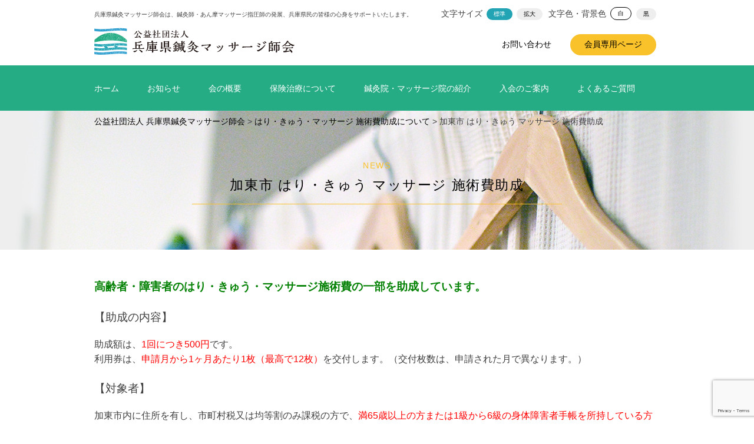

--- FILE ---
content_type: text/html; charset=UTF-8
request_url: https://mam-hyogo.or.jp/ticket/katou/
body_size: 4930
content:

<!DOCTYPE html>
<html lang="ja">
<head>
<meta charset="UTF-8">
<meta name="viewport" content="width=device-width, initial-scale=1">
<meta name="robots" content="follow,index">
<meta name="robots" content="noodp">
<meta name="robots" content="noydir">
<link rel="icon" href="/img/common/ci_32.png" sizes="32x32" />
<link rel="icon" href="/img/common/ci_192.png" sizes="192x192" />
<link rel="apple-touch-icon-precomposed" href="/img/common/ci_w.png">
<meta name="msapplication-TileImage" content="/img/common/ci_w.png">
<title>加東市 はり・きゅう マッサージ 施術費助成 &#8211; 公益社団法人 兵庫県鍼灸マッサージ師会</title>
<meta name='robots' content='max-image-preview:large' />
<link rel='dns-prefetch' href='//www.google.com' />
<link rel='dns-prefetch' href='//s.w.org' />
<link rel='stylesheet' id='wp-block-library-css'  href='https://mam-hyogo.or.jp/wp/wp-includes/css/dist/block-library/style.min.css?ver=5.8.12' type='text/css' media='all' />
<link rel='stylesheet' id='contact-form-7-css'  href='https://mam-hyogo.or.jp/wp/wp-content/plugins/contact-form-7/includes/css/styles.css?ver=5.5.3' type='text/css' media='all' />
<link rel='stylesheet' id='swpm.common-css'  href='https://mam-hyogo.or.jp/wp/wp-content/plugins/simple-membership/css/swpm.common.css?ver=4.0.8' type='text/css' media='all' />
<link rel='stylesheet' id='mamhyogo-style-css'  href='https://mam-hyogo.or.jp/wp/wp-content/themes/mamhyogo/style.css?ver=5.8.12' type='text/css' media='all' />
<link rel="canonical" href="https://mam-hyogo.or.jp/ticket/katou/" />
<meta name="description" content="加東市 はり・きゅう マッサージ 施術費助成について。公益社団法人 兵庫県鍼灸マッサージ師会は、国家資格を有する治療院をご紹介しています。兵庫県鍼灸マッサージ師会は、はり師・きゅう師・あん摩マッサージ指圧師、及び目指す方をサポート。また、国家資格を有する鍼灸院マッサージ院を皆さまにご案内する活動を行なっています。">
<meta name="keywords" content="加東市 はり・きゅう マッサージ 施術費助成,兵庫県,はり師,きゅう師,あん摩マッサージ指圧師,鍼灸,予約,治療院">
<link rel='stylesheet' href='/css/other.css' type='text/css' media='all'>
<link href="https://fonts.googleapis.com/earlyaccess/hannari.css" rel="stylesheet" media='all'>
<link href="/css/media.css" rel="stylesheet" media='all'>
<script src="https://code.jquery.com/jquery-2.2.4.min.js"></script>
<script src="/js/jquery.cookie.js"></script>
<script src="/js/jquery.textresizer.js"></script>
<script src="/js/common.js"></script>
<!-- Google Tag Manager -->
<script>(function(w,d,s,l,i){w[l]=w[l]||[];w[l].push({'gtm.start':
new Date().getTime(),event:'gtm.js'});var f=d.getElementsByTagName(s)[0],
j=d.createElement(s),dl=l!='dataLayer'?'&l='+l:'';j.async=true;j.src=
'https://www.googletagmanager.com/gtm.js?id='+i+dl;f.parentNode.insertBefore(j,f);
})(window,document,'script','dataLayer','GTM-M6JHCHG');</script>
<!-- End Google Tag Manager -->
</head>

<body class="page-template page-template-page-other page-template-page-other-php page page-id-2301 page-child parent-pageid-1858 group-blog">
<!-- Google Tag Manager (noscript) -->
<noscript>
<iframe src="https://www.googletagmanager.com/ns.html?id=GTM-M6JHCHG"
height="0" width="0" style="display:none;visibility:hidden"></iframe>
</noscript>
<!-- End Google Tag Manager (noscript) -->
<div id="page" class="site">
<header id="masthead" class="site-header" role="banner">
  <div class="site-branding"><p class="site-description">兵庫県鍼灸マッサージ師会は、鍼灸師・あん摩マッサージ指圧師の発展、兵庫県民の皆様の心身をサポートいたします。</p>
      <div class="site-change">
        <p>文字サイズ</p>
        <ul class="change-fontsize">
          <li><a href="javascript:void(0)" class="btn btn-color1">標準</a></li>
          <li><a href="javascript:void(0)" class="btn btn-color2">拡大</a></li>
        </ul>
      <p>文字色・背景色</p>
      <ul class="change-bgcolor">
        <li><a href="javascript:void(1)" class="btn btn-color3">白</a></li>
        <li><a href="javascript:void(1)" class="btn btn-color4">黒</a></li>
      </ul>
    </div>
    <div class="site-other">
      <ul>
        <li><a href="/contact/" class="btn btn-color5">お問い合わせ</a></li>
        <li><a href="/premium/" class="btn btn-color6">会員専用ページ</a></li>
      </ul>
    </div>
        <p class="site-title"><a href="https://mam-hyogo.or.jp/" rel="home"><img src="/img/index/ci.png" alt="兵庫県鍼灸マッサージ師会"></a></p>
      </div>
  <!-- .site-branding -->

  <nav id="site-navigation" class="main-navigation" role="navigation">
    <button class="menu-toggle" aria-controls="primary-menu" aria-expanded="false">
    MENU    </button>
    <div class="menu-mainnavi-container"><ul id="primary-menu" class="menu"><li id="menu-item-820" class="menu-item menu-item-type-custom menu-item-object-custom menu-item-820"><a href="/">ホーム</a></li>
<li id="menu-item-91" class="menu-item menu-item-type-post_type menu-item-object-page menu-item-91"><a href="https://mam-hyogo.or.jp/news/">お知らせ</a></li>
<li id="menu-item-98" class="menu-item menu-item-type-post_type menu-item-object-page menu-item-has-children menu-item-98"><a href="https://mam-hyogo.or.jp/about/">会の概要</a>
<ul class="sub-menu">
	<li id="menu-item-103" class="menu-item menu-item-type-post_type menu-item-object-page menu-item-has-children menu-item-103"><a href="https://mam-hyogo.or.jp/about/moxibustion/">兵庫県鍼灸マッサージ師会について</a>
	<ul class="sub-menu">
		<li id="menu-item-105" class="menu-item menu-item-type-post_type menu-item-object-page menu-item-105"><a href="https://mam-hyogo.or.jp/about/moxibustion/member/">役員の紹介</a></li>
		<li id="menu-item-104" class="menu-item menu-item-type-post_type menu-item-object-page menu-item-104"><a href="https://mam-hyogo.or.jp/about/moxibustion/history/">定款</a></li>
	</ul>
</li>
	<li id="menu-item-100" class="menu-item menu-item-type-post_type menu-item-object-page menu-item-has-children menu-item-100"><a href="https://mam-hyogo.or.jp/about/insurance/">兵庫県保険鍼灸マッサージ師協会について</a>
	<ul class="sub-menu">
		<li id="menu-item-102" class="menu-item menu-item-type-post_type menu-item-object-page menu-item-102"><a href="https://mam-hyogo.or.jp/about/insurance/member/">役員の紹介</a></li>
		<li id="menu-item-101" class="menu-item menu-item-type-post_type menu-item-object-page menu-item-101"><a href="https://mam-hyogo.or.jp/about/insurance/history/">定款</a></li>
	</ul>
</li>
	<li id="menu-item-107" class="menu-item menu-item-type-post_type menu-item-object-page menu-item-107"><a href="https://mam-hyogo.or.jp/about/history/">沿革</a></li>
	<li id="menu-item-106" class="menu-item menu-item-type-post_type menu-item-object-page menu-item-106"><a href="https://mam-hyogo.or.jp/about/event/">令和7年度　年間行事予定</a></li>
	<li id="menu-item-612" class="menu-item menu-item-type-custom menu-item-object-custom menu-item-612"><a href="http://shinkyu-net.jp/">鍼灸とは</a></li>
	<li id="menu-item-613" class="menu-item menu-item-type-custom menu-item-object-custom menu-item-613"><a href="http://www.amsnet.me/">あん摩マッサージ指圧とは</a></li>
	<li id="menu-item-111" class="menu-item menu-item-type-post_type menu-item-object-page menu-item-111"><a href="https://mam-hyogo.or.jp/about/mark/">安心のマークについて</a></li>
	<li id="menu-item-108" class="menu-item menu-item-type-post_type menu-item-object-page menu-item-108"><a href="https://mam-hyogo.or.jp/about/law/">法律に関する情報</a></li>
</ul>
</li>
<li id="menu-item-109" class="menu-item menu-item-type-post_type menu-item-object-page menu-item-109"><a href="https://mam-hyogo.or.jp/about/medical/">保険治療について</a></li>
<li id="menu-item-112" class="menu-item menu-item-type-post_type menu-item-object-page menu-item-112"><a href="https://mam-hyogo.or.jp/hospital/">鍼灸院・マッサージ院の紹介</a></li>
<li id="menu-item-110" class="menu-item menu-item-type-post_type menu-item-object-page menu-item-110"><a href="https://mam-hyogo.or.jp/members/">入会のご案内</a></li>
<li id="menu-item-92" class="menu-item menu-item-type-post_type menu-item-object-page menu-item-92"><a href="https://mam-hyogo.or.jp/faq/">よくあるご質問</a></li>
<li id="menu-item-669" class="menu-item menu-item-type-custom menu-item-object-custom menu-item-669"><a href="/premium/">会員専用ページ</a></li>
<li id="menu-item-670" class="menu-item menu-item-type-custom menu-item-object-custom menu-item-670"><a href="/contact/">お問い合わせ</a></li>
</ul></div>  </nav>
  <!-- #site-navigation -->
</header>
<!-- #masthead -->

<div id="content" class="site-content katou">

 	<div id="primary" class="content-area">
 		<main id="main" class="site-main" role="main">

 			
<article id="post-2301" class="post-2301 page type-page status-publish hentry">
	<div class="page-vi">
		<section class="breadcrumbs" vocab="http://schema.org/" typeof="BreadcrumbList">
<!-- Breadcrumb NavXT 6.6.0 -->
<span property="itemListElement" typeof="ListItem"><a property="item" typeof="WebPage" title="公益社団法人 兵庫県鍼灸マッサージ師会へ移動" href="https://mam-hyogo.or.jp" class="home"><span property="name">公益社団法人 兵庫県鍼灸マッサージ師会</span></a><meta property="position" content="1"></span> &gt; <span property="itemListElement" typeof="ListItem"><a property="item" typeof="WebPage" title="はり・きゅう・マッサージ 施術費助成についてへ移動" href="https://mam-hyogo.or.jp/ticket/" class="post post-page"><span property="name">はり・きゅう・マッサージ 施術費助成について</span></a><meta property="position" content="2"></span> &gt; <span property="itemListElement" typeof="ListItem"><span property="name">加東市 はり・きゅう マッサージ 施術費助成</span><meta property="position" content="3"></span></section>
		
	<section class="page-title"><p>NEWS</p>
		<h1>加東市 はり・きゅう マッサージ 施術費助成</h1>

		</section>
	</div>
			<div class="entry-content ticket">
<section class="entry-box box-left">
<p><span style="font-size: 14pt;"><strong><span style="color: #008000;">高齢者・障害者のはり・きゅう・マッサージ施術費の一部を助成しています。</span></strong></span></p>
<h3>【助成の内容】</h3>
<p>助成額は、<span style="color: #ff0000;">1回につき500円</span>です。<br />
 利用券は、<span style="color: #ff0000;">申請月から1ヶ月あたり1枚（最高で12枚）</span>を交付します。（交付枚数は、申請された月で異なります。）</p>
<h3>【対象者】</h3>
<p>加東市内に住所を有し、市町村税又は均等割のみ課税の方で、<span style="color: #ff0000;">満65歳以上の方または1級から6級の身体障害者手帳を所持している方</span>が対象です。</p>
<h3>【手続きに必要なもの】</h3>
<p>・対象者本人の申請<br />
 本人確認ができるもの(保険証、障害者手帳等)と印鑑をご持参ください。<br />
 ・代理の方の申請<br />
 対象者と代理の方の双方の本人確認ができるものと印鑑をご持参ください。</p>
<p><span style="color: #ff0000;"><a style="color: #ff0000;" href="https://mam-hyogo.or.jp/wp/wp-content/uploads/2018/06/afdc9faff60f56c4293819044810de1e-1.pdf">はり・きゅう・あんま・マッサ−ジ・指圧施術利用券交付申請書</a></span></p>
<p><span style="color: #ff0000;"><a style="color: #ff0000;" href="https://mam-hyogo.or.jp/wp/wp-content/uploads/2018/06/8f24f2ac68e4d90f578702fddb665f6a-1.pdf">はり・きゅう・あんま・マッサージ・指圧施術利用券交付申請書(記入例)</a></span></p>
<h3>【お問い合わせ】</h3>
<p>〒673-1493<br />
 加東市 健康福祉部 高齢介護課<br />
 電話番号：0795-43-0440<br />
 ファックス：0795-42-1735</p>
</section>
<section class="entry-nv">
<ul>
	<li><a class="btn" href="/ticket/kobe/">神戸市</a></li>
	<li><a class="btn" href="/ticket/nishinomiya/">西宮市</a></li>
	<li><a class="btn" href="/ticket/amagasaki/">尼崎市</a></li>
	<li><a class="btn" href="/ticket/himeji/">姫路市</a></li>
	<li><a class="btn" href="/ticket/ashiya/">芦屋市</a></li>
	<li><a class="btn" href="/ticket/akashi/">明石市</a></li>
	<li><a class="btn" href="/ticket/katou/">加東市</a></li>
	<li><a class="btn" href="/ticket/asou/">相生市</a></li>
	<li><a class="btn" href="/ticket/inami/">稲美町</a></li>
</ul>
</section>
</div>
	<!-- .entry-content -->
</article><!-- #post-## -->

 		</main><!-- #main -->
 	</div><!-- #primary -->

</div>
<!-- #content -->

<footer id="colophon" class="site-footer" role="contentinfo">
	<section class="footer-navi">
		<ul>
			<li><a href="/">ホーム</a></li>
		</ul>
		<ul>
			<li><a href="/about/">会の概要</a>
				<ul>
					<li>・<a href="/about/event/">年間行事</a></li>
					<li>・<a href="/about/history/">沿革</a></li>
					<li>・<a href="/about/law/">法律に関する情報</a></li>
				</ul>
			</li>
			<li><a href="/members/">入会のご案内</a></li>
			<li><a href="/premium/">会員専用ページ</a></li>
		</ul>
		<ul class="footer-navi-s">
			<li>・<a href="/about/moxibustion/">兵庫県鍼灸マッサージ師会について</a>
				<ul>
					<li>・<a href="/about/moxibustion/member/">役員の紹介</a></li>
					<li>・<a href="/about/moxibustion/history/">定款</a></li>
				</ul>
			</li>
			<li>・<a href="/about/insurance/">兵庫県保険鍼灸マッサージ師協会について</a>
				<ul>
					<li>・<a href="/about/insurance/member/">役員の紹介</a></li>
					<li>・<a href="/about/insurance/history/">定款</a></li>
				</ul>
			</li>
		</ul>
		<ul>
			<li><a href="/medical/">保険治療について</a></li>
			<li><a href="/hospital/">鍼灸院・マッサージ院の紹介</a></li>
			<li><a href="/mark/">安心のマークについて</a></li>
			<li><a href="/faq/">よくあるご質問</a></li>
		</ul>
		<ul>
			<li><a href="/news/">お知らせ</a></li>
			<li><a href="/contact/">お問い合わせ</a></li>
			<li><a href="/access/">アクセス</a></li>
			<li><a href="/link/">関連リンク</a></li>
			<li><a href="/sitemap/">サイトマップ</a></li>
			<li><a href="/privacy/">プライバシーポリシー</a></li>
		</ul>
	</section>
	<section class="site-info">
		<p>Copyright <a href="/" rel="designer">兵庫県鍼灸マッサージ師会</a> All rights reserved.</p>
	</section>
	<!-- .site-info -->
</footer>
<!-- #colophon -->
</div>
<!-- #page -->

<script type='text/javascript' src='https://mam-hyogo.or.jp/wp/wp-includes/js/dist/vendor/regenerator-runtime.min.js?ver=0.13.7' id='regenerator-runtime-js'></script>
<script type='text/javascript' src='https://mam-hyogo.or.jp/wp/wp-includes/js/dist/vendor/wp-polyfill.min.js?ver=3.15.0' id='wp-polyfill-js'></script>
<script type='text/javascript' id='contact-form-7-js-extra'>
/* <![CDATA[ */
var wpcf7 = {"api":{"root":"https:\/\/mam-hyogo.or.jp\/wp-json\/","namespace":"contact-form-7\/v1"}};
/* ]]> */
</script>
<script type='text/javascript' src='https://mam-hyogo.or.jp/wp/wp-content/plugins/contact-form-7/includes/js/index.js?ver=5.5.3' id='contact-form-7-js'></script>
<script type='text/javascript' src='https://mam-hyogo.or.jp/wp/wp-content/themes/mamhyogo/js/navigation.js?ver=20151215' id='mamhyogo-navigation-js'></script>
<script type='text/javascript' src='https://mam-hyogo.or.jp/wp/wp-content/themes/mamhyogo/js/skip-link-focus-fix.js?ver=20151215' id='mamhyogo-skip-link-focus-fix-js'></script>
<script type='text/javascript' src='https://www.google.com/recaptcha/api.js?render=6Le3F_8mAAAAAB7xkDEiB0HCWMVJZwsM_DL-QccJ&#038;ver=3.0' id='google-recaptcha-js'></script>
<script type='text/javascript' id='wpcf7-recaptcha-js-extra'>
/* <![CDATA[ */
var wpcf7_recaptcha = {"sitekey":"6Le3F_8mAAAAAB7xkDEiB0HCWMVJZwsM_DL-QccJ","actions":{"homepage":"homepage","contactform":"contactform"}};
/* ]]> */
</script>
<script type='text/javascript' src='https://mam-hyogo.or.jp/wp/wp-content/plugins/contact-form-7/modules/recaptcha/index.js?ver=5.5.3' id='wpcf7-recaptcha-js'></script>
</body></html>


--- FILE ---
content_type: text/html; charset=utf-8
request_url: https://www.google.com/recaptcha/api2/anchor?ar=1&k=6Le3F_8mAAAAAB7xkDEiB0HCWMVJZwsM_DL-QccJ&co=aHR0cHM6Ly9tYW0taHlvZ28ub3IuanA6NDQz&hl=en&v=PoyoqOPhxBO7pBk68S4YbpHZ&size=invisible&anchor-ms=20000&execute-ms=30000&cb=x35vackvo0a7
body_size: 48783
content:
<!DOCTYPE HTML><html dir="ltr" lang="en"><head><meta http-equiv="Content-Type" content="text/html; charset=UTF-8">
<meta http-equiv="X-UA-Compatible" content="IE=edge">
<title>reCAPTCHA</title>
<style type="text/css">
/* cyrillic-ext */
@font-face {
  font-family: 'Roboto';
  font-style: normal;
  font-weight: 400;
  font-stretch: 100%;
  src: url(//fonts.gstatic.com/s/roboto/v48/KFO7CnqEu92Fr1ME7kSn66aGLdTylUAMa3GUBHMdazTgWw.woff2) format('woff2');
  unicode-range: U+0460-052F, U+1C80-1C8A, U+20B4, U+2DE0-2DFF, U+A640-A69F, U+FE2E-FE2F;
}
/* cyrillic */
@font-face {
  font-family: 'Roboto';
  font-style: normal;
  font-weight: 400;
  font-stretch: 100%;
  src: url(//fonts.gstatic.com/s/roboto/v48/KFO7CnqEu92Fr1ME7kSn66aGLdTylUAMa3iUBHMdazTgWw.woff2) format('woff2');
  unicode-range: U+0301, U+0400-045F, U+0490-0491, U+04B0-04B1, U+2116;
}
/* greek-ext */
@font-face {
  font-family: 'Roboto';
  font-style: normal;
  font-weight: 400;
  font-stretch: 100%;
  src: url(//fonts.gstatic.com/s/roboto/v48/KFO7CnqEu92Fr1ME7kSn66aGLdTylUAMa3CUBHMdazTgWw.woff2) format('woff2');
  unicode-range: U+1F00-1FFF;
}
/* greek */
@font-face {
  font-family: 'Roboto';
  font-style: normal;
  font-weight: 400;
  font-stretch: 100%;
  src: url(//fonts.gstatic.com/s/roboto/v48/KFO7CnqEu92Fr1ME7kSn66aGLdTylUAMa3-UBHMdazTgWw.woff2) format('woff2');
  unicode-range: U+0370-0377, U+037A-037F, U+0384-038A, U+038C, U+038E-03A1, U+03A3-03FF;
}
/* math */
@font-face {
  font-family: 'Roboto';
  font-style: normal;
  font-weight: 400;
  font-stretch: 100%;
  src: url(//fonts.gstatic.com/s/roboto/v48/KFO7CnqEu92Fr1ME7kSn66aGLdTylUAMawCUBHMdazTgWw.woff2) format('woff2');
  unicode-range: U+0302-0303, U+0305, U+0307-0308, U+0310, U+0312, U+0315, U+031A, U+0326-0327, U+032C, U+032F-0330, U+0332-0333, U+0338, U+033A, U+0346, U+034D, U+0391-03A1, U+03A3-03A9, U+03B1-03C9, U+03D1, U+03D5-03D6, U+03F0-03F1, U+03F4-03F5, U+2016-2017, U+2034-2038, U+203C, U+2040, U+2043, U+2047, U+2050, U+2057, U+205F, U+2070-2071, U+2074-208E, U+2090-209C, U+20D0-20DC, U+20E1, U+20E5-20EF, U+2100-2112, U+2114-2115, U+2117-2121, U+2123-214F, U+2190, U+2192, U+2194-21AE, U+21B0-21E5, U+21F1-21F2, U+21F4-2211, U+2213-2214, U+2216-22FF, U+2308-230B, U+2310, U+2319, U+231C-2321, U+2336-237A, U+237C, U+2395, U+239B-23B7, U+23D0, U+23DC-23E1, U+2474-2475, U+25AF, U+25B3, U+25B7, U+25BD, U+25C1, U+25CA, U+25CC, U+25FB, U+266D-266F, U+27C0-27FF, U+2900-2AFF, U+2B0E-2B11, U+2B30-2B4C, U+2BFE, U+3030, U+FF5B, U+FF5D, U+1D400-1D7FF, U+1EE00-1EEFF;
}
/* symbols */
@font-face {
  font-family: 'Roboto';
  font-style: normal;
  font-weight: 400;
  font-stretch: 100%;
  src: url(//fonts.gstatic.com/s/roboto/v48/KFO7CnqEu92Fr1ME7kSn66aGLdTylUAMaxKUBHMdazTgWw.woff2) format('woff2');
  unicode-range: U+0001-000C, U+000E-001F, U+007F-009F, U+20DD-20E0, U+20E2-20E4, U+2150-218F, U+2190, U+2192, U+2194-2199, U+21AF, U+21E6-21F0, U+21F3, U+2218-2219, U+2299, U+22C4-22C6, U+2300-243F, U+2440-244A, U+2460-24FF, U+25A0-27BF, U+2800-28FF, U+2921-2922, U+2981, U+29BF, U+29EB, U+2B00-2BFF, U+4DC0-4DFF, U+FFF9-FFFB, U+10140-1018E, U+10190-1019C, U+101A0, U+101D0-101FD, U+102E0-102FB, U+10E60-10E7E, U+1D2C0-1D2D3, U+1D2E0-1D37F, U+1F000-1F0FF, U+1F100-1F1AD, U+1F1E6-1F1FF, U+1F30D-1F30F, U+1F315, U+1F31C, U+1F31E, U+1F320-1F32C, U+1F336, U+1F378, U+1F37D, U+1F382, U+1F393-1F39F, U+1F3A7-1F3A8, U+1F3AC-1F3AF, U+1F3C2, U+1F3C4-1F3C6, U+1F3CA-1F3CE, U+1F3D4-1F3E0, U+1F3ED, U+1F3F1-1F3F3, U+1F3F5-1F3F7, U+1F408, U+1F415, U+1F41F, U+1F426, U+1F43F, U+1F441-1F442, U+1F444, U+1F446-1F449, U+1F44C-1F44E, U+1F453, U+1F46A, U+1F47D, U+1F4A3, U+1F4B0, U+1F4B3, U+1F4B9, U+1F4BB, U+1F4BF, U+1F4C8-1F4CB, U+1F4D6, U+1F4DA, U+1F4DF, U+1F4E3-1F4E6, U+1F4EA-1F4ED, U+1F4F7, U+1F4F9-1F4FB, U+1F4FD-1F4FE, U+1F503, U+1F507-1F50B, U+1F50D, U+1F512-1F513, U+1F53E-1F54A, U+1F54F-1F5FA, U+1F610, U+1F650-1F67F, U+1F687, U+1F68D, U+1F691, U+1F694, U+1F698, U+1F6AD, U+1F6B2, U+1F6B9-1F6BA, U+1F6BC, U+1F6C6-1F6CF, U+1F6D3-1F6D7, U+1F6E0-1F6EA, U+1F6F0-1F6F3, U+1F6F7-1F6FC, U+1F700-1F7FF, U+1F800-1F80B, U+1F810-1F847, U+1F850-1F859, U+1F860-1F887, U+1F890-1F8AD, U+1F8B0-1F8BB, U+1F8C0-1F8C1, U+1F900-1F90B, U+1F93B, U+1F946, U+1F984, U+1F996, U+1F9E9, U+1FA00-1FA6F, U+1FA70-1FA7C, U+1FA80-1FA89, U+1FA8F-1FAC6, U+1FACE-1FADC, U+1FADF-1FAE9, U+1FAF0-1FAF8, U+1FB00-1FBFF;
}
/* vietnamese */
@font-face {
  font-family: 'Roboto';
  font-style: normal;
  font-weight: 400;
  font-stretch: 100%;
  src: url(//fonts.gstatic.com/s/roboto/v48/KFO7CnqEu92Fr1ME7kSn66aGLdTylUAMa3OUBHMdazTgWw.woff2) format('woff2');
  unicode-range: U+0102-0103, U+0110-0111, U+0128-0129, U+0168-0169, U+01A0-01A1, U+01AF-01B0, U+0300-0301, U+0303-0304, U+0308-0309, U+0323, U+0329, U+1EA0-1EF9, U+20AB;
}
/* latin-ext */
@font-face {
  font-family: 'Roboto';
  font-style: normal;
  font-weight: 400;
  font-stretch: 100%;
  src: url(//fonts.gstatic.com/s/roboto/v48/KFO7CnqEu92Fr1ME7kSn66aGLdTylUAMa3KUBHMdazTgWw.woff2) format('woff2');
  unicode-range: U+0100-02BA, U+02BD-02C5, U+02C7-02CC, U+02CE-02D7, U+02DD-02FF, U+0304, U+0308, U+0329, U+1D00-1DBF, U+1E00-1E9F, U+1EF2-1EFF, U+2020, U+20A0-20AB, U+20AD-20C0, U+2113, U+2C60-2C7F, U+A720-A7FF;
}
/* latin */
@font-face {
  font-family: 'Roboto';
  font-style: normal;
  font-weight: 400;
  font-stretch: 100%;
  src: url(//fonts.gstatic.com/s/roboto/v48/KFO7CnqEu92Fr1ME7kSn66aGLdTylUAMa3yUBHMdazQ.woff2) format('woff2');
  unicode-range: U+0000-00FF, U+0131, U+0152-0153, U+02BB-02BC, U+02C6, U+02DA, U+02DC, U+0304, U+0308, U+0329, U+2000-206F, U+20AC, U+2122, U+2191, U+2193, U+2212, U+2215, U+FEFF, U+FFFD;
}
/* cyrillic-ext */
@font-face {
  font-family: 'Roboto';
  font-style: normal;
  font-weight: 500;
  font-stretch: 100%;
  src: url(//fonts.gstatic.com/s/roboto/v48/KFO7CnqEu92Fr1ME7kSn66aGLdTylUAMa3GUBHMdazTgWw.woff2) format('woff2');
  unicode-range: U+0460-052F, U+1C80-1C8A, U+20B4, U+2DE0-2DFF, U+A640-A69F, U+FE2E-FE2F;
}
/* cyrillic */
@font-face {
  font-family: 'Roboto';
  font-style: normal;
  font-weight: 500;
  font-stretch: 100%;
  src: url(//fonts.gstatic.com/s/roboto/v48/KFO7CnqEu92Fr1ME7kSn66aGLdTylUAMa3iUBHMdazTgWw.woff2) format('woff2');
  unicode-range: U+0301, U+0400-045F, U+0490-0491, U+04B0-04B1, U+2116;
}
/* greek-ext */
@font-face {
  font-family: 'Roboto';
  font-style: normal;
  font-weight: 500;
  font-stretch: 100%;
  src: url(//fonts.gstatic.com/s/roboto/v48/KFO7CnqEu92Fr1ME7kSn66aGLdTylUAMa3CUBHMdazTgWw.woff2) format('woff2');
  unicode-range: U+1F00-1FFF;
}
/* greek */
@font-face {
  font-family: 'Roboto';
  font-style: normal;
  font-weight: 500;
  font-stretch: 100%;
  src: url(//fonts.gstatic.com/s/roboto/v48/KFO7CnqEu92Fr1ME7kSn66aGLdTylUAMa3-UBHMdazTgWw.woff2) format('woff2');
  unicode-range: U+0370-0377, U+037A-037F, U+0384-038A, U+038C, U+038E-03A1, U+03A3-03FF;
}
/* math */
@font-face {
  font-family: 'Roboto';
  font-style: normal;
  font-weight: 500;
  font-stretch: 100%;
  src: url(//fonts.gstatic.com/s/roboto/v48/KFO7CnqEu92Fr1ME7kSn66aGLdTylUAMawCUBHMdazTgWw.woff2) format('woff2');
  unicode-range: U+0302-0303, U+0305, U+0307-0308, U+0310, U+0312, U+0315, U+031A, U+0326-0327, U+032C, U+032F-0330, U+0332-0333, U+0338, U+033A, U+0346, U+034D, U+0391-03A1, U+03A3-03A9, U+03B1-03C9, U+03D1, U+03D5-03D6, U+03F0-03F1, U+03F4-03F5, U+2016-2017, U+2034-2038, U+203C, U+2040, U+2043, U+2047, U+2050, U+2057, U+205F, U+2070-2071, U+2074-208E, U+2090-209C, U+20D0-20DC, U+20E1, U+20E5-20EF, U+2100-2112, U+2114-2115, U+2117-2121, U+2123-214F, U+2190, U+2192, U+2194-21AE, U+21B0-21E5, U+21F1-21F2, U+21F4-2211, U+2213-2214, U+2216-22FF, U+2308-230B, U+2310, U+2319, U+231C-2321, U+2336-237A, U+237C, U+2395, U+239B-23B7, U+23D0, U+23DC-23E1, U+2474-2475, U+25AF, U+25B3, U+25B7, U+25BD, U+25C1, U+25CA, U+25CC, U+25FB, U+266D-266F, U+27C0-27FF, U+2900-2AFF, U+2B0E-2B11, U+2B30-2B4C, U+2BFE, U+3030, U+FF5B, U+FF5D, U+1D400-1D7FF, U+1EE00-1EEFF;
}
/* symbols */
@font-face {
  font-family: 'Roboto';
  font-style: normal;
  font-weight: 500;
  font-stretch: 100%;
  src: url(//fonts.gstatic.com/s/roboto/v48/KFO7CnqEu92Fr1ME7kSn66aGLdTylUAMaxKUBHMdazTgWw.woff2) format('woff2');
  unicode-range: U+0001-000C, U+000E-001F, U+007F-009F, U+20DD-20E0, U+20E2-20E4, U+2150-218F, U+2190, U+2192, U+2194-2199, U+21AF, U+21E6-21F0, U+21F3, U+2218-2219, U+2299, U+22C4-22C6, U+2300-243F, U+2440-244A, U+2460-24FF, U+25A0-27BF, U+2800-28FF, U+2921-2922, U+2981, U+29BF, U+29EB, U+2B00-2BFF, U+4DC0-4DFF, U+FFF9-FFFB, U+10140-1018E, U+10190-1019C, U+101A0, U+101D0-101FD, U+102E0-102FB, U+10E60-10E7E, U+1D2C0-1D2D3, U+1D2E0-1D37F, U+1F000-1F0FF, U+1F100-1F1AD, U+1F1E6-1F1FF, U+1F30D-1F30F, U+1F315, U+1F31C, U+1F31E, U+1F320-1F32C, U+1F336, U+1F378, U+1F37D, U+1F382, U+1F393-1F39F, U+1F3A7-1F3A8, U+1F3AC-1F3AF, U+1F3C2, U+1F3C4-1F3C6, U+1F3CA-1F3CE, U+1F3D4-1F3E0, U+1F3ED, U+1F3F1-1F3F3, U+1F3F5-1F3F7, U+1F408, U+1F415, U+1F41F, U+1F426, U+1F43F, U+1F441-1F442, U+1F444, U+1F446-1F449, U+1F44C-1F44E, U+1F453, U+1F46A, U+1F47D, U+1F4A3, U+1F4B0, U+1F4B3, U+1F4B9, U+1F4BB, U+1F4BF, U+1F4C8-1F4CB, U+1F4D6, U+1F4DA, U+1F4DF, U+1F4E3-1F4E6, U+1F4EA-1F4ED, U+1F4F7, U+1F4F9-1F4FB, U+1F4FD-1F4FE, U+1F503, U+1F507-1F50B, U+1F50D, U+1F512-1F513, U+1F53E-1F54A, U+1F54F-1F5FA, U+1F610, U+1F650-1F67F, U+1F687, U+1F68D, U+1F691, U+1F694, U+1F698, U+1F6AD, U+1F6B2, U+1F6B9-1F6BA, U+1F6BC, U+1F6C6-1F6CF, U+1F6D3-1F6D7, U+1F6E0-1F6EA, U+1F6F0-1F6F3, U+1F6F7-1F6FC, U+1F700-1F7FF, U+1F800-1F80B, U+1F810-1F847, U+1F850-1F859, U+1F860-1F887, U+1F890-1F8AD, U+1F8B0-1F8BB, U+1F8C0-1F8C1, U+1F900-1F90B, U+1F93B, U+1F946, U+1F984, U+1F996, U+1F9E9, U+1FA00-1FA6F, U+1FA70-1FA7C, U+1FA80-1FA89, U+1FA8F-1FAC6, U+1FACE-1FADC, U+1FADF-1FAE9, U+1FAF0-1FAF8, U+1FB00-1FBFF;
}
/* vietnamese */
@font-face {
  font-family: 'Roboto';
  font-style: normal;
  font-weight: 500;
  font-stretch: 100%;
  src: url(//fonts.gstatic.com/s/roboto/v48/KFO7CnqEu92Fr1ME7kSn66aGLdTylUAMa3OUBHMdazTgWw.woff2) format('woff2');
  unicode-range: U+0102-0103, U+0110-0111, U+0128-0129, U+0168-0169, U+01A0-01A1, U+01AF-01B0, U+0300-0301, U+0303-0304, U+0308-0309, U+0323, U+0329, U+1EA0-1EF9, U+20AB;
}
/* latin-ext */
@font-face {
  font-family: 'Roboto';
  font-style: normal;
  font-weight: 500;
  font-stretch: 100%;
  src: url(//fonts.gstatic.com/s/roboto/v48/KFO7CnqEu92Fr1ME7kSn66aGLdTylUAMa3KUBHMdazTgWw.woff2) format('woff2');
  unicode-range: U+0100-02BA, U+02BD-02C5, U+02C7-02CC, U+02CE-02D7, U+02DD-02FF, U+0304, U+0308, U+0329, U+1D00-1DBF, U+1E00-1E9F, U+1EF2-1EFF, U+2020, U+20A0-20AB, U+20AD-20C0, U+2113, U+2C60-2C7F, U+A720-A7FF;
}
/* latin */
@font-face {
  font-family: 'Roboto';
  font-style: normal;
  font-weight: 500;
  font-stretch: 100%;
  src: url(//fonts.gstatic.com/s/roboto/v48/KFO7CnqEu92Fr1ME7kSn66aGLdTylUAMa3yUBHMdazQ.woff2) format('woff2');
  unicode-range: U+0000-00FF, U+0131, U+0152-0153, U+02BB-02BC, U+02C6, U+02DA, U+02DC, U+0304, U+0308, U+0329, U+2000-206F, U+20AC, U+2122, U+2191, U+2193, U+2212, U+2215, U+FEFF, U+FFFD;
}
/* cyrillic-ext */
@font-face {
  font-family: 'Roboto';
  font-style: normal;
  font-weight: 900;
  font-stretch: 100%;
  src: url(//fonts.gstatic.com/s/roboto/v48/KFO7CnqEu92Fr1ME7kSn66aGLdTylUAMa3GUBHMdazTgWw.woff2) format('woff2');
  unicode-range: U+0460-052F, U+1C80-1C8A, U+20B4, U+2DE0-2DFF, U+A640-A69F, U+FE2E-FE2F;
}
/* cyrillic */
@font-face {
  font-family: 'Roboto';
  font-style: normal;
  font-weight: 900;
  font-stretch: 100%;
  src: url(//fonts.gstatic.com/s/roboto/v48/KFO7CnqEu92Fr1ME7kSn66aGLdTylUAMa3iUBHMdazTgWw.woff2) format('woff2');
  unicode-range: U+0301, U+0400-045F, U+0490-0491, U+04B0-04B1, U+2116;
}
/* greek-ext */
@font-face {
  font-family: 'Roboto';
  font-style: normal;
  font-weight: 900;
  font-stretch: 100%;
  src: url(//fonts.gstatic.com/s/roboto/v48/KFO7CnqEu92Fr1ME7kSn66aGLdTylUAMa3CUBHMdazTgWw.woff2) format('woff2');
  unicode-range: U+1F00-1FFF;
}
/* greek */
@font-face {
  font-family: 'Roboto';
  font-style: normal;
  font-weight: 900;
  font-stretch: 100%;
  src: url(//fonts.gstatic.com/s/roboto/v48/KFO7CnqEu92Fr1ME7kSn66aGLdTylUAMa3-UBHMdazTgWw.woff2) format('woff2');
  unicode-range: U+0370-0377, U+037A-037F, U+0384-038A, U+038C, U+038E-03A1, U+03A3-03FF;
}
/* math */
@font-face {
  font-family: 'Roboto';
  font-style: normal;
  font-weight: 900;
  font-stretch: 100%;
  src: url(//fonts.gstatic.com/s/roboto/v48/KFO7CnqEu92Fr1ME7kSn66aGLdTylUAMawCUBHMdazTgWw.woff2) format('woff2');
  unicode-range: U+0302-0303, U+0305, U+0307-0308, U+0310, U+0312, U+0315, U+031A, U+0326-0327, U+032C, U+032F-0330, U+0332-0333, U+0338, U+033A, U+0346, U+034D, U+0391-03A1, U+03A3-03A9, U+03B1-03C9, U+03D1, U+03D5-03D6, U+03F0-03F1, U+03F4-03F5, U+2016-2017, U+2034-2038, U+203C, U+2040, U+2043, U+2047, U+2050, U+2057, U+205F, U+2070-2071, U+2074-208E, U+2090-209C, U+20D0-20DC, U+20E1, U+20E5-20EF, U+2100-2112, U+2114-2115, U+2117-2121, U+2123-214F, U+2190, U+2192, U+2194-21AE, U+21B0-21E5, U+21F1-21F2, U+21F4-2211, U+2213-2214, U+2216-22FF, U+2308-230B, U+2310, U+2319, U+231C-2321, U+2336-237A, U+237C, U+2395, U+239B-23B7, U+23D0, U+23DC-23E1, U+2474-2475, U+25AF, U+25B3, U+25B7, U+25BD, U+25C1, U+25CA, U+25CC, U+25FB, U+266D-266F, U+27C0-27FF, U+2900-2AFF, U+2B0E-2B11, U+2B30-2B4C, U+2BFE, U+3030, U+FF5B, U+FF5D, U+1D400-1D7FF, U+1EE00-1EEFF;
}
/* symbols */
@font-face {
  font-family: 'Roboto';
  font-style: normal;
  font-weight: 900;
  font-stretch: 100%;
  src: url(//fonts.gstatic.com/s/roboto/v48/KFO7CnqEu92Fr1ME7kSn66aGLdTylUAMaxKUBHMdazTgWw.woff2) format('woff2');
  unicode-range: U+0001-000C, U+000E-001F, U+007F-009F, U+20DD-20E0, U+20E2-20E4, U+2150-218F, U+2190, U+2192, U+2194-2199, U+21AF, U+21E6-21F0, U+21F3, U+2218-2219, U+2299, U+22C4-22C6, U+2300-243F, U+2440-244A, U+2460-24FF, U+25A0-27BF, U+2800-28FF, U+2921-2922, U+2981, U+29BF, U+29EB, U+2B00-2BFF, U+4DC0-4DFF, U+FFF9-FFFB, U+10140-1018E, U+10190-1019C, U+101A0, U+101D0-101FD, U+102E0-102FB, U+10E60-10E7E, U+1D2C0-1D2D3, U+1D2E0-1D37F, U+1F000-1F0FF, U+1F100-1F1AD, U+1F1E6-1F1FF, U+1F30D-1F30F, U+1F315, U+1F31C, U+1F31E, U+1F320-1F32C, U+1F336, U+1F378, U+1F37D, U+1F382, U+1F393-1F39F, U+1F3A7-1F3A8, U+1F3AC-1F3AF, U+1F3C2, U+1F3C4-1F3C6, U+1F3CA-1F3CE, U+1F3D4-1F3E0, U+1F3ED, U+1F3F1-1F3F3, U+1F3F5-1F3F7, U+1F408, U+1F415, U+1F41F, U+1F426, U+1F43F, U+1F441-1F442, U+1F444, U+1F446-1F449, U+1F44C-1F44E, U+1F453, U+1F46A, U+1F47D, U+1F4A3, U+1F4B0, U+1F4B3, U+1F4B9, U+1F4BB, U+1F4BF, U+1F4C8-1F4CB, U+1F4D6, U+1F4DA, U+1F4DF, U+1F4E3-1F4E6, U+1F4EA-1F4ED, U+1F4F7, U+1F4F9-1F4FB, U+1F4FD-1F4FE, U+1F503, U+1F507-1F50B, U+1F50D, U+1F512-1F513, U+1F53E-1F54A, U+1F54F-1F5FA, U+1F610, U+1F650-1F67F, U+1F687, U+1F68D, U+1F691, U+1F694, U+1F698, U+1F6AD, U+1F6B2, U+1F6B9-1F6BA, U+1F6BC, U+1F6C6-1F6CF, U+1F6D3-1F6D7, U+1F6E0-1F6EA, U+1F6F0-1F6F3, U+1F6F7-1F6FC, U+1F700-1F7FF, U+1F800-1F80B, U+1F810-1F847, U+1F850-1F859, U+1F860-1F887, U+1F890-1F8AD, U+1F8B0-1F8BB, U+1F8C0-1F8C1, U+1F900-1F90B, U+1F93B, U+1F946, U+1F984, U+1F996, U+1F9E9, U+1FA00-1FA6F, U+1FA70-1FA7C, U+1FA80-1FA89, U+1FA8F-1FAC6, U+1FACE-1FADC, U+1FADF-1FAE9, U+1FAF0-1FAF8, U+1FB00-1FBFF;
}
/* vietnamese */
@font-face {
  font-family: 'Roboto';
  font-style: normal;
  font-weight: 900;
  font-stretch: 100%;
  src: url(//fonts.gstatic.com/s/roboto/v48/KFO7CnqEu92Fr1ME7kSn66aGLdTylUAMa3OUBHMdazTgWw.woff2) format('woff2');
  unicode-range: U+0102-0103, U+0110-0111, U+0128-0129, U+0168-0169, U+01A0-01A1, U+01AF-01B0, U+0300-0301, U+0303-0304, U+0308-0309, U+0323, U+0329, U+1EA0-1EF9, U+20AB;
}
/* latin-ext */
@font-face {
  font-family: 'Roboto';
  font-style: normal;
  font-weight: 900;
  font-stretch: 100%;
  src: url(//fonts.gstatic.com/s/roboto/v48/KFO7CnqEu92Fr1ME7kSn66aGLdTylUAMa3KUBHMdazTgWw.woff2) format('woff2');
  unicode-range: U+0100-02BA, U+02BD-02C5, U+02C7-02CC, U+02CE-02D7, U+02DD-02FF, U+0304, U+0308, U+0329, U+1D00-1DBF, U+1E00-1E9F, U+1EF2-1EFF, U+2020, U+20A0-20AB, U+20AD-20C0, U+2113, U+2C60-2C7F, U+A720-A7FF;
}
/* latin */
@font-face {
  font-family: 'Roboto';
  font-style: normal;
  font-weight: 900;
  font-stretch: 100%;
  src: url(//fonts.gstatic.com/s/roboto/v48/KFO7CnqEu92Fr1ME7kSn66aGLdTylUAMa3yUBHMdazQ.woff2) format('woff2');
  unicode-range: U+0000-00FF, U+0131, U+0152-0153, U+02BB-02BC, U+02C6, U+02DA, U+02DC, U+0304, U+0308, U+0329, U+2000-206F, U+20AC, U+2122, U+2191, U+2193, U+2212, U+2215, U+FEFF, U+FFFD;
}

</style>
<link rel="stylesheet" type="text/css" href="https://www.gstatic.com/recaptcha/releases/PoyoqOPhxBO7pBk68S4YbpHZ/styles__ltr.css">
<script nonce="e0e3cGLcHlRyIOVIyfdRKQ" type="text/javascript">window['__recaptcha_api'] = 'https://www.google.com/recaptcha/api2/';</script>
<script type="text/javascript" src="https://www.gstatic.com/recaptcha/releases/PoyoqOPhxBO7pBk68S4YbpHZ/recaptcha__en.js" nonce="e0e3cGLcHlRyIOVIyfdRKQ">
      
    </script></head>
<body><div id="rc-anchor-alert" class="rc-anchor-alert"></div>
<input type="hidden" id="recaptcha-token" value="[base64]">
<script type="text/javascript" nonce="e0e3cGLcHlRyIOVIyfdRKQ">
      recaptcha.anchor.Main.init("[\x22ainput\x22,[\x22bgdata\x22,\x22\x22,\[base64]/[base64]/[base64]/[base64]/[base64]/UltsKytdPUU6KEU8MjA0OD9SW2wrK109RT4+NnwxOTI6KChFJjY0NTEyKT09NTUyOTYmJk0rMTxjLmxlbmd0aCYmKGMuY2hhckNvZGVBdChNKzEpJjY0NTEyKT09NTYzMjA/[base64]/[base64]/[base64]/[base64]/[base64]/[base64]/[base64]\x22,\[base64]\\u003d\x22,\x22azhudUHDsi/DjkXCn8K9wrHCmGfDp8OdTsKhZ8O9PRwbwroaNE8Lwrc4wq3Cg8O3wphtR23Dk8O5wpvCmH/Dt8OlwoBleMOwwohEGcOMVC/CuQV+wpdlRk7Dkj7CmQjCsMOtP8KnMW7DrMObwqLDjkZiw5bCjcOWwpPCqMOnV8KNHUldKcK1w7hoORzCpVXCsmbDrcOpLE0mwplCagFpZ8KcwpXCvsOBa1DCnxEXWCwjEH/DlXEILDbDklbDqBpCHF/Cu8OlwrLDqsKIwrzCoXUYw5HCn8KEwpcMN8OqV8Kkw5oFw4Rew7HDtsOFwq5iH1NIQcKLWhEow755wqd5filiUQ7CulfCtcKXwrJoAi8fwqbCkMOYw4oTw7rCh8OMwqoaWsOGZ2rDlgQjQHLDiEvDrMO/wq03woJMKSZrwofCnhJfR1lTSMORw4jDsjrDkMOAOcOBFRZWeWDCiH3ChMOyw7DCjAnClcK/KMK+w6cmw5vDnsOIw7x7FcOnFcOTw6rCrCVdHQfDjALCmm/[base64]/wqp/V8OkwpvCuQwrwrtBCT5mwrHCimLDscKHRMOjw5HDozokaiPDmTZyVlbDrGlWw6IsXcORwrNnUcKewoobwrsUBcK0MMKBw6XDtsKzwpQTLnnDnkHCm1czRVI0w6oOwoTCi8KLw6Q9TcOow5PCvAnCkSnDhlbCncKpwo9Yw7zDmsOPTcO7d8KZwpQPwr4zET/DsMO3wofCiMKVG0PDp8K4wrnDjicLw6ERw588w5FrJWhHw7zDv8KRWypww59bTB5AKsKvaMOrwqc2ZXPDrcOBUGTCsmsCM8OzHGrCicOtP8KhSDBGalLDvMKcUWROw43CvBTCmsOFCRvDrcK9Dm5kw6h3wo8Xw4ggw4Nnc8OGMU/DssKjJMOMIVFbwp/DmTPCjMOtw6Jjw4wLTMOxw7Rgw4VqwrrDtcOIwoUqHltJw6nDg8KDRMKLcj3Cpi9EwrTCqcK0w6A7Jh55w5DDnMOufTJMwrHDqsKqZ8Oow6rDtH9kdWbCh8ONf8KLw6fDpCjCr8O7wqLCmcOubEJxYMKMwo8mwqPCiMKywq/[base64]/[base64]/AFbChMOAwpJWSsKVRk8Yw7kTwqjCoMKywpBYw6xswoHCvsOJwo3CqsO5w7MJHADDuELCvjY3w5UGw7s/wozDrG46wp8qZcKHVcO4wozCvxBjRcKpIsOawotZw5tjw4wmw5DDk3U4woFEHBQcIcOBZcOfwqnCtlg1W8OrNkV9CEB3MjE1w5DClMOpw6hYw5QPch86b8KQw4dzw5k5woTCnCl5wq3DtzNKw77DngAFMzkAaChfSgFlw4wZfMK3b8KBLyHCslrDgcKIw5s+dB/DohVNwoHCrMKSwrDDmcKMw4PDj8Oyw7UYw5HDvTfCh8KIc8OEwoZ2w69fw7ljOcOYU1bDlhxvwp7CmcOoUVXCmBZdwqYuFsOiwrbDuUzCsMKENAfDpsKiRn3DgcO2BQvCiTvDpGA/T8KXw6Mhw5/DuC3Cr8KGwqnDusKZN8OiwrVzw57CsMOKwp59w7fCqcKySsOww4kRBsOhcBpyw4DCmcK/[base64]/DlsKyaUU5w4kDCMOMwoocw7fDuzbCgB0EYMKlwqYYOsOpT2zCtS5hw4LCi8ObC8KnwoPClHDDvcOZJxjCtA/[base64]/[base64]/DuEDDpDsnCm8Hw6/[base64]/DMOsEcKqQ8OawoHDlMKQXiUpdzxAJwV5w6dpwrHDmsKOZsOaUgDDlcKXe2U1WMOdD8Odw57CqsOFVR5kw4PDqg/DgzLCuMOLwq7DjDF5w4EILQHCu27DscKNwqNxISw8PwbDhFnDvxbChsKYccKbwp7CiSQgwrXCocK+ZcKuOMOfwowaNsO2I0VYb8O+wpweGiFIWMOnw7tRB2NKw7PDpE8bw4TDtcKFCcObTVvDjXIgGG/DiAB8bsOvYsKhN8Ojw47Dj8K5LTN4S8KfZHHDqsKawoFvTk0ZCsOEBgtSwpTCisKBWMKED8KOw5XCnMOSHcK/[base64]/Djz7DilfCr8Oaw7PDjBkQeMK3woVWfsOOHA3CowvCt8KkwqV/w6/Do03CpMO/[base64]/RcK1bXIMw5QmBGEew7Rmwq/CicK4wrbDsMOTC3dRw4PDlcKyw6UjUMK2IDXCgMOgw50KwqcldhXDt8OUAm12BATCqy/[base64]/DtsKfwrTCnHHCrcOswot3GMO/a8ORZwbCsDrChMODaUDDksKCAMKvBGDDqsOwIz8fw7fDlMK3BsOYPGTCmg7DisOwwrbCgkMfVyknw7MkwokqwpbCk1zDoMKMwpPDmgEAIxEQwo0uVRQcJQnDg8OMGMKQJ1JMHzbDr8KgOEbCocKwdEbDvcORJ8OtwoU+wr4cYzTCo8KUw6HCiMOOw7jDkcOvw6/ClMOFw5/Cm8ORQMOTZhTDgk7ChcOWWcOOwpkvdXBjOSXCpw8RUEnCuyosw40LZnBzJsKHwrnDhsOZwrDCnUTDg1DCp1dabMOFIcKwwq0DNGvDmUsEwp8pw5/CkmAzwpbCmhHDuUQtfxbDviXDkxh4w70heMKDFsKNIV7DscOHwoTDgsKnwqnDlMKPNsKKasOVwqlkwpTCgcK6woMcw7rDgsKwCj/CiQs3w4vDu1XCtz3CjsOuw6A4wq7ChULCrCl+DMO/w7HCksOwHRvCkMOYw6cLw5fClRjCosObcMO4wrHDnMK/w4coHMOVFsOzw5fDuRzChsKkwrrCvGDDgjAAWcOlWMKqdcKUw7ofwqXDkAcyHMOow6jCqHEODsOowqTDlsOQAsKzw5/Dg8KGw7NVZnl4wokMKMKdw5rDoAMSwpLDiVXCnzfDlMKZw4EZRsK2wr9wdSN7w7LCt3xGazZMRcKpAsOEZDPDlSnCuFB4NTkHw6bCq2Y8BcK0J8OdRBLDq1B9PsK5w60gQsOPwqZnRsKTw7LClEwrV0tkGHtePsKaw4bCvcKIGcOvwop7w7/CmGfCuzBJw7zDhFjCrsKcwoo7wqfDiVPCmmdNwoMew4bDnCR0wpoPwrnCsVbCrDV3AnwIcywqwqvDicOQBsKTUAYee8OBwonCvsOIw43CkMKAwoRrEDfCkBoHw4VUXcOqwrfDumfDoMKXw6ciw4/CrsO6YCXDpsKywrTDnz0+CWjCj8OEwr9XAml8WcKPw4TClMO0S1oJw6HDrMO8w77Cl8O2w5khN8KoRMOaw6sCw7TCt0lZcA9NNcOkfH/CncOJVkB2w7HCtMKKw5IUBy7CrgDCo8OVI8KiSz3CjVNmw6A0OVPDpcO4esOKOWxzfMKdOGNxw7Qrw7/CssOVQw7ChW9dw6vDgMOmwpEpw6rDuMO1wrfDkWLDrjh/[base64]/[base64]/[base64]/CoGYOKsOZI0U5wrU7w5hOwpvCqwHDmirCu8O6YmpgV8OwVTfDjHMpGHttworDqMOHdDVOCsO6ScKiw51gw6DCusO/wqdVJjdKAxBzSMOBUcKjBsOODz/CjAfCl33DqgN1CCwnwohwAiXDtXkPCcKPw7dTc8KVw4pRwq1Hw5jCj8KcwpnDiz3DrErCsDAow5Fzwr7DqMK0w6rCpX0pwqTDrlLCkcKIw657w4LCv1PCuTZCaUtfHhrDn8KswrVXw7rDpQTDvMOewq4Gw4nDssK5IsKbbcOTTjzCgwoFw6/ChcORwqTDqcORGsOTCCA5wqlRF2bDrMOwwr1Aw5jDgTPDnkvCisObXsODw5wMw5pdBRPDt17DrTFlSS3CiXnDhsK8GAnDn1Zaw67CpMOLw6bCsjV7w6xlVUnDhQkCw5fCicOjX8OrRQEqBknClg7CmcOJwoXDh8OPwrnDmsKKw5Bhw6PCjMKjfiQ7w498wpnCpi/Dg8OYw6khQMOrw65rO8OrwrgLw4s1HwLDusKyIcK3Z8OnwobCqMKIwpVOISM4w47CvW9hZyfCtsOXFUxcwrLDjsOjwqQfcsK2b1lIQMKvCMOTw7rCvcKbCMKiwrnDhcKKM8KmMsOkYC1hw6BJQRw/HsO8BwEsaDzDrcOkw6E0azdtH8K3w6rCpwcyKRJ2G8KvwpvCocOTwqrDvMKADMO/[base64]/[base64]/DoBrDoFTDssOeZwXChUbCgsOFO8K+w6oLYcKnLTvDg8KUw4PDvm3DjFfDkWkRwqLDi2XDq8OOYcOXchxhBVfCmcKNwqduw7thw5cWwojDmcKpVMKCe8KdwrRsSVNWf8OUEmsmw7ZeFRAGwp8cwrdrVhwvCwpXwp7DuSTDin3DpcOewpBgw4bCnDvDg8OtUUvDvEBJwo/CgTp/PR7DhRcVwrvDk3UHwqLDp8Ofw4jDgQHChXbCpyNeQDgUw5PCpx4/woDCu8OhwpzCq1cowpxeSzLCjCVbw6PDtsOiNRLCksOtPDvCjx7DrsO1w7TCo8KLwqfDvMOBdE/Ch8KrNCgrLsK5wqXDmDwJRHUIN8K2OMK5cF3CsGHCtsO9Vg/Co8KvH8OWeMKOwrxEIMOZWsOaMxF/EcOowoBOT1bDncOGTMOiM8O1T0/[base64]/Ci8OFwrbDtsOBw4DCpS/DrcO5w6s7wpDCvMKvw7xOLyTCgMKkNMKWIcKFcsKmD8KaU8KbficAZxbCoFjCmMOjYlzCo8K6w4jCgcKww5/CiB7CsntEw5vCm3sLbjfDpFoZw7bCqkTDjkMmdivClQxdIMOnw719PQnChsO2L8Khw4DCqcO9w6zCtsOFwo5Cw5tLwrTDqgcGCltxMcKQwpZtw6RBwqoNwoPCscOEHMOeK8OTYHFiVnQowrdcdsOwJ8OuacOzw7ADw6Yow5XCkhxGUMO/w6PDu8OkwoElwozCu1DDjsOGR8K/[base64]/CqsO0a8OewrnCp8KFwqJfw6FQIsKtNUHCucKTw73CocOswr47D8KPQAHCkcKrwoLDtHdjJ8OALCnDpFXCtcOqLlQ9w5hISsOewr/CvVdKJ0tzwrvCuDHDssONwozCnBTCnMOHMhjDq3gVw65bw7LCsF3DkMOcwo7CrMKDaU4FXcOoTFULw4nDqcOFRzltw4wrwrfDp8KnXEdxK8OywrwdCsKGOTsFw4zDlMKBwrxuV8KnRcKuwqM7w5UkYMOgw6s8w4DClMOWGlPCvMKBw4x/wpJDw5fCvMKYCExBAcOxDMKsH1/[base64]/YXIFwqpawppEPMK0w7PDt8KbRFvDk8OOwrEzw691woN5RjHCjsO6wqMpwqrDqD/ChRjCmsOxJ8KmV34+eWkOwrfDhz8Zw7vDnsKywoDDpxZDBEnCncOdWMK7w6NMBmwPScOnFsKWHXpSXnLDlcOBR2Z6wpJqwrkKIcKtw6PCqcO4D8OrwpkUasKdw7/[base64]/U8OcMsKXUMOvHmLCqkvCsXDCoMO6FjXChMKxXH/DqMOxPsKtVMKiMMKnwofDvGnCu8KxwpE0T8KrMMOMRGEyRcK7w7rCjMK4wqNEw5zCrGTCusOtY3LDvMKXeV16woPDicKfwrwnwprChyvCgcORw69Nwr7CssKhEsKWw5AxY0MKDy3Dm8KqA8K8wrPCv2rDmsKJwq/CpMKawpvDijIifj7ClzjCr30AHxFBwrFyTcKeE0xbw7nColPDhG/CnsKlKMKKwrsiecOeworCs0zDlXAIw4DCpMK8SHQLwpLCn3xtZcKzLXfDj8KkGMOPwodYwr8KwoMCw4fDqCbCo8KWw6A6w5bCjMKzw4gKVjbCmwPDvcOlw59tw5nCmH7CvcO1wp7Coy5xUcKSw45bw70PwrRMUFzDp18udX/CnsOdwqXCqklIwqgPw6oBw7bCjcO9XMOKNGXCjcOkwq3DtMOxOcOfRAPDjXdZZsKpcFlIw5zDkEnDpsOfw446CBgjw7wIw6jCj8ORwr/DkcOzw4AoPcO7w6pEwo7DmcOzEsK/wo9bRE/Chy/Cs8O4wpLCuy4DwqtiWcOTwpjDp8KqWMKcw6l0w43DskAnBHMIAXc9N1jCtsOmwq1eSHHDmsOLMwvCo21Iwo/DmcK4wpjDrcKQAgRwCgt3LX9Nd1rDhsOsISwtwpTDmRfDmsK7FWNXw4dUwoxFwobDssKWw5VHPH9yAMKEVAEuwo4OZcOXfUTCrsOkwoZTwqDDoMKyW8KywrPDtG7DqGEWwpTDnMOIwpjDiwnCjsKgwq/CgcKZVMKKZ8OoMsOewrXDjcKKAsKRw6bClMOgw4olW0bDk3nDuWNew55xF8OQwo9+JsOgw5F0XcKdMMK/[base64]/wqANw4smwoA3K18wwp/DjcK3EMOKw7nCukUJwpkRXyhSw6TCucKww41ww5fDtRFQw43DpkZcaMONasO6w4/ClHNswovDsTgNWXfCnBM1w4MFwrHDoj5ZwpYOaRbCicO/wpbCsUXDj8OEwocrTMKidcKWaQ56wo/DmS/[base64]/Dh3zDrsOBCDgeBB89w5pkXMKTwrXDlCRkwqPCuTRXJSXDvsKiw6LDpsO5wq4owoPDuDd5woTCqsOsLMKBwrFOwpXCnzzCusO7KCA2HsKUwpoTQFARw5EEIE8YM8OzB8Otw6zDrMOoCzIZFh8MCcK9w6t7wqhYFDTCtA4xwpjDmmASw4EGw63CnGI7en/CjsOdw4JFN8OxwpjDjm/Cm8OSwp3DmcOQZcOQw5TCqmQSwrJXXMK3w4bDnsONGl8Jw4jDh2LCqMOyGAjDnMOOwoHDscOtwozDqyPDnMK2w6TCg0kAAhQfRSJkE8KsPWk/ZQJaHA/CuDXDk3d3w6/DpzYjIsOSwoUfwprDrSXCnlPDgcO4wqc5KEwsU8KMSR3Cs8O+AgHDrsOYw7BVwqwIMcOxw4hEfcOodAImWsOuwrXDjDZswqrCmgfDgXbCsHDDmcOgwo5mw6TChAbDoxpGw4AKwrnDicOGwoE1bmXDtsKFRDpsRiFOwrJ2OHvCpsK/fcKeAkNdwox/[base64]/CmhrCo8OcIMODSsKgwq4+wowrScKrwoEHXsKGwpF0wprDriXDlkxMQxbDjxk/HcKhwrzDk8OiW0zDtllxwokMw5ErwobCpxQOWlLDvMOJwrwuwr7DoMOyw6hgVA5Ywo3DvcONwrTDscKDw7g8fMKKw4vDk8KbTMOnB8OMDT1/I8OHw6jCqAkDwrXDkHMfw6oZw6fDgzkTbcKiIsK6R8OMaMO7w5wZFcO6KjTDlsOmJ8Ogw5E9L13CiMK/w4DDpWPDiVMTUlNPBG0IwrbDombDkRzDssOhCWrDqRvDlz7ChzXCq8Kvwqcrw6M5a1sawrjCsGkcw7zCscOHwq7Dk3AQw6DDji8oVGIMwr9MF8O1wqvChFfChwfDhMK7wrQGwphLc8Ofw4/Cjn86w55RC1s4wq8ZKBYhE3JPwphqDsKoEMKHAVgKXsK0TTHCq3HCnS7DkcKUwqXChMKJwp9NwpgYVMOzQsOSHgskwp9LwrpNLjXDq8OkNV4jwrzDinvCkCnClV/Clj7DoMKDw6NSwqt1w55Ndz/CjEDDghPDnMOBaj0kdMOzfVY9UFnDiWc3Cj3Ci3wfCMOdwp81JgcWHXTDgsKzJGREw77DtSTDksKaw4gzMTTDrcOoAi7Dix5DCcKDTHRpw5rDsHbCucKpwohKw4grD8OfIlbCm8K6wqtXf2zCmMOXcwnDisKyU8Oowo/CixQmwpXChWtBw7EqDMOjL33ChEDDoEvCoMKCLcOUwrENfcO+GcKcKMOjL8KbYFrCsztcdsKMYcKgClUpwpPDmcKswoAJX8O7RGLDscOQw6TCqXkgc8OrwrF1wo86w5/[base64]/DohnCj3kTw6t+wobCvAXDvcKkUmHCgA7CtsOZw6PCpMKIKGjDjMO3w4klw4HDrsKjw5XCtSFCOG4Jw5V9wrx0DVzDkUYww6nCqsOoTzUYXcKgwqbCrycvwrtgVsK1wpULTk3Cs3fDjcOFRMKSX28ID8OVw74rwp/CgCdXF0Y3KwxYw7fDiHs5woIzwqkBFkbDqcKRwqvDrAE8TsOsE8KHwokqPTtmwo8MF8KnXsKxe1hQIhHDlsKqwrjCm8K/e8Ohw5PCoAMPwobCvsKzaMKbwr1vwqrChT4ywp/[base64]/DqjvCmQrDi3dWw7hzw4rCu8OOw7d6McKZTMOUw6DDucKFeMKowrzCiVXCtFTCvj/CnlZXw7R1QsKiw51OTlEWwpvDqX1FWW7DqwHDt8OcbENww6PDsiTDn1IWw45dwpHCtsOcwqVWX8KSCsKkdMO1w4wswqzCkT0ResKsAsKkw6zCm8KqwonDucKxbMKNw4PCjcOQw63Cs8K0w6I/woJ+VSNsPcKrw77DoMO9AEZ3ElJHw78jBxvCicOyFMOhw7bCpsOBw6bDusOqPcOIGg3DvcKJG8OIS33DocKTwpwkwozDn8OZw6PCnxHChWnDksKWRn3DqGLDi3ddwoLCoMONw4AAwrHCqMKhPMKTwoPCl8Kswp91dsKtw6zCgzzDq1nDvD/Dh0DDuMKwfcOEwrfDuMOaw77DpcOlw4XCtm/[base64]/[base64]/CiHtNCsKnw53Cr8K0wqHCsQbDikoGVkRUKnJ5fwnDgFbCpMKmwpLCkMK+OcOXwrHDk8KBe3jDi03Dh2/DscOJJMOFw5XDksK8w7bDkcKeAiFowolWwobDv2p4wqHCi8Ojw405w4R7wpzCpcKFRCbDsGHDksOZwpkbw5IXf8Kaw4jCkUvCrsOJw4XDm8OnWj/CrsKJw5TDi3TCrsKUVTfCiC8qwpDCvMOFwqNkF8OZw7fDkH0aw6Imw7vCo8KZN8OCeRvDksKNYETDm0E5wr7CpSIlwrhHw5UjdjPCmXgSwpBhwos4w5Z7w4Inw5BiNxXDkHzCuMKlwpvCjsOYw75Yw49pwppmwqDCl8O/BBoVw6MRwrg1wo3DkSjDlMOvJMKOIQbDhC1wcsOEQFJxfMKWwq7DsC/CjQwzw4VqwpDDjMKtwrY3QcKAwq1vw79DIj8Jw4tiA1Maw6zDijTChsOMEMOgNcOHLVU0Zy5jwrLCusOOwpg/AcOEwrdiw7sLw7TDv8OCSTUyJk7CisKYwoPCoXTCt8OjRsKxVcOdR0DDs8K9ZcOgR8KcXxjClhJ+egPCpcOuEcO+w57CmMK4c8O7w5oLwrEHwrLDgl90YQ3CulzCqA0WFMOAK8OQSsOyIsOpKMK/wrYow4DDiinCicOyQ8OKwrvCqGDCj8Ouw6IzfVFSwpk/wp/[base64]/[base64]/SyAcw7sow5F0QsODw5lTXcO+wonCuGthRcKdwqrCm8Olb8OMPsOKZn7CpMKAwoQgwplAwqYuGcK0w5dLw6HCmMK2B8KPMELCgsKQwpPDuMKbasOcKsOZw4dKw4IaSHYawpDDiMO8wp3Cmi7DpsO6w5N7w4vDnlbCmTBdCsOnwo7Drh1/[base64]/[base64]/ex59wqtvw58/w41yw4IZQ8KkVCEDGSBbacOQCEHCusKTw65mwqrDtwxXw40rwqQ9wqxQTzJsO1wSCsOvZz7ChlzDjcO7dlhawqzDkcOxw68awq3Dk1Igaggrw7rDi8KaFsOjM8KJw645F0/CvE7Dhmdsw61RM8KKw6PDu8KUM8KlalbDjMOoa8OgCMK7J2nCn8Oww57CpyrDqylawpMQQsK5woc4w4nCmMOzGzjCjMO9wrktbBsew40HfTtiw6hJT8Olwr3DtcOxSU4QUCrDgsKZw6HDoDLCscOmesKtKm3DnMKRClLCmARLNwlYRMKBwp/DtsK3wr3CuG1BJ8OyGQ3Cj2sBw5ZPwrPCscONAiFZZ8KdSsKrKh/[base64]/DssKTUcKMw41AwqzDqD9JwrxJwpLDtH4lw6XCsF7DmsKPw7rDncKxLsO8BlpgwqTDqRByTcKUwqlUw618woZxbE8/YcKlwqdyPy5Aw5tEw4DDolIDecO0UR0PNlzDlUHDhBt/wqNZw6bDs8OqccOCVipHeMOGYcOAwp4zw649NjPClz97BMOCEmjCnG3CusOXwoBoRMK3dsKawrVYw5Yxw7PCvSQEw7N8w7EqVMOCM3MXw6DCqcKDMjbDg8OTw65WwocNw59bKADDjHrDgS7Duit7cANja8OgGsKow6lRNjnDgcOsw53CjMKXSmfDiBzCocOVP8O1FA/CnMKiw6syw4I1woPDlkwuwq7CtTHCgMK3wo5OBR5nw5oKwr3DkcOtfCXDsxHCuMK0ScOgXnNewovDkWLCoyggBcKnw6hBGcKnem07wptNdMK5XsKbJMKEOwhhw58gw6/DksKlw6fDpcOkw7NOwqPDq8OPS8KVdsKULWPClDrDl0nCuCsBwpbCnsKNw4dFwoXDuMOYNsKUwrkuw7zCs8K5w6/DtMKEwpnCoHbCrSvCm19kL8KALsOKbE9zw5pTw4JPwqrDo8KLCELCrWdgRcOSAiPDkEMVPsOqw5rCmMO/wp/Dj8KCK0XCusK0w5c8wpPDoVLDhWwSwp/DrSwjwrnDmcK6XMOIwpPDgcOBFDUnworCsEA5LsKEwp0XcsOyw5AfaytwIMKXTMKyUEnDoQRswrRsw6DDvsKLwo4eTMOmw6XCnsOdw6zDhWrConk3wr/DicKSwr/CnMKFb8KHwpJ4G20XLsOaw4XCjH8cFBvDusKmGkAawp7DgxMdwo8GUMOiAsKZfMKBfDwBbcOSw4rCsxQew40SMcKnwqcQc1jDisO4wpvCpMOvYMOEKn/DgTBGwpw5w4x+NhDCmMKlDMOIw4IbYcOmdVbCjsO8wqHDkg4Pw4pMdcKtwpxGaMKWSWRKw6MmwpvCj8OZwps/[base64]/[base64]/CoURZdiVvw63DpFscwpYoQsOjNMK5AyI0bBxOwozDumdDwrXDo1LCpmXDocKbUHnCnw5LHcOBw59Nw5AbGcOSNE8idsOSNMK1w7lQw5AqKwRNKcO4w6vClcOnGMKaPhTCksK+JMKKwozDpsOuwoUnw5/DgsK2woVCEAQJwrDDmsOgXHzDqsK9RMOswrwxXcOlTm9ZSh7DvsKYX8KkwrjCmMOzQH/CkCnDiXzCrjx8HcONLMOGw5bDr8Oqwqt4wohpSkE9HMOqwpInF8ONSCfCv8OzQETDmCdEQUVDJ3jDrsK+wqwHOiTCi8KiZlzDuC3CtcKiw7oqAsO/wrHCg8KNQMOPPXvDkMKewr8qwoLCi8K9woTDlhjCulwww4shwpkkw4HDgcKhw7DDt8ObZsO4KcOyw60TwonDlsKuwq1ow47Cmn9eHMKRNcOUS1bDqsKjHXbDjMK3w4Irw4lKw7A2KcOGbcKew7ocw7TCj3/DnMK2wpXCjsK0ODgAw78resKYUsKzXcKCTcOOTXrCoicrwpvDqsOrworDvlY7QcKUaWYQBcKXw7BGw4VbEEDDiFVaw6d0w63CsMK7w58zIMOMwonCiMO3FUHCvsKYw4AIw6FLw4IeJsKhw4N3wplfOQbDrwzCtMOIw7MJw6tlwpzCp8K/DcK9fTzCpMOCKMO9DE7CtMKcEFHDqVIDRlnDvVzDh3lcHMOQTMKFw77DjsOheMOpwr0twrcodEMqw5QXw67CsMOERsKlw69lw7Q/OsOAwqDCi8Ohw6xSNsKNw6FwwrLCsl7CpMOVw5rCmcKtw6xMNsKqdcK4woTDlBnCqMKewqggMgcSWVbCq8K/[base64]/DpMOdwq3DqMOjw7bCgcO1U8OeMsK+fMOpdcOuwqtaaMOzahgHwq3DuFjDsMKLY8O5w7h8VsOhRsO6w7Yew6BkwqDCgsKbXH7DpjbCmkAnwqnCmHfCgcO/Q8Oqwp49SsKsKQZkw5oSXcOOKAIAZWlBwrHDtcKOw6bDhVgOV8KcwrVvHhfDlgYeB8OYYMKyw4xbwrd0wrJbwqzDucOIDMONDcOiwqvDoRvCi2EAwpHDu8KzGcObFcKkDsOjEsOTIsKtGcKHGQsBfMKjP1hYFHIZwpdIDcKFw7/CmcOqwrHCpGrDv2/[base64]/AMO5w4PCnMOGa8K4PMOmw4LCrkYzw6LCpcK8MMKyMgrDtTQUwpDDl8OkwrDCkcKOw55jEMORw50YGsKAJAM+wqXDqjo3RX8gNBnDrEjDmjxZYR/CnsOlw6ROUsOqPwJvw6FpQMOOwp9kwp/CrBsBd8OZwqN+XsKdwq4FSU1Kw5sywqQiwrDDicKMw4nDiW9Sw6Etw7PDvi0bTMOTwoJfesKfZVDCnhLDnkcaVMKaWlrCuTxyAcKVFcKNw4/CgUXDp1stwqwJwotzw49sw4HDoMOAw43DosKPQDfDmRwofSJ/MBhDwrZrwoUzwrlZw41YLgDCu07Cn8KSw5gFw6sjwpTCrh8twpXCoHjDosOJw7TCmA/CujbDrMObRhoDNMKUwolhwrvCk8OGwr0Lw7xQw40nZcO/[base64]/CrEkNOADDrMOFOkPDgF7CncOvw67Do3MTXw5Ew5jDrmXCvB5mM3VEw4rCrQxgTGJuFsKNMcOeBwXDsMKHR8O+wrERZWw8w67CpcOBKcKhLwwyMMOpw4TCghDChnQ1wo7DmsOJwqTCkcOmw4TCqsKgwqAjw5fClsKaPsKSwrTCvRRnw7kOe0/CiMKtw5vDhMKCHMOgYw7Du8OhDQTDtlzDrMKsw6E1U8KNw4bDnWTClsK9aRt7NMKNYcOZw7HDrMKDwp0dwrHDp0QEwp/CsMKXwqgZMMOAZcOuZA/ClcKAFMKywplZMRp4HMKUwod3w6FMOMKtBsKew4PCpQnCjcKJBcOYUlPDoMK9V8KyDcKbw5Vmwp/ClcO5ZBcgSsOXahgFw4Jhw4QLUisNRcKiTQQwdcKMPznDuV/CjsKlw55ow6/CpsKpw7bCuMKfQEkDwqt6acKNRB/[base64]/w7XCrMKvc3/DmsKnesKFwpRTw7UBw6/CiRUkwpUowqjDjw9iw67DnsO3woRjai7DuGIhw5TClwPDtVLCq8KVMMKUdcOjwrfCk8KKw5nCrsK7f8KnwpfDuMOswrRxw7QEcSQ1EW8scMKXaSvDk8KJRMKKw7FjASl+wpFOJsO7BcK/RsOkw4MGw51yGsOJwpxmO8Oew6Qqw4xtasKJRcOCLMOjECJQwqjCtFzDiMOAwqjDo8KgWMKpRmgCXw8MdAdiwq1bQyPDn8OVw4g9Dx5Zw4YOOhvDt8OSw4nDpljCkcORYsKqKcKrwpBYTcOgVXdNNQ4veB/CgjnDlsKdIcK8wq/CisO7WRPDsMO9HSfDtcOPGHoGX8OrfMO/w77DonPDsMOow4fDtsOuwo3DjXJBK0gzwo4kJi3Dk8KBw7g+w4g+w5QFwrbDqMO5FyEiwrx4w7fCtFXDj8OeMcOxPcO5wqTDoMK1TVAdwqMXRjQBGcKJwp/[base64]/w5DCo1fCmcKkKcOgPcK4SXFVJsKhw7XDicO+w49TL8OYI8KvdcO/[base64]/CnsOtw7ZwwrLCt8OBwpnDkDPCvBYXCTjDmkFGdxtwA8OaXsOsw7E1wp13w4TDszAcw4E+wqbDnQTCicKkwqHDu8OFVsOyw6p0wpBiLW5DAMOZw6AQw4vCp8O5wp/CiFDDmsOkHiYkfMKDNDJ6WxIWUxjDlh8vw6PCm0YvGMKoNcOuw4bCj3HCinMkwqs9VMOhJyhvw7RQQFvCkMKDw7hzwph/d0LDuVwobsKvw6tSHcO/FlLCtsK6wq/DszjDgcOgw4VNwr1IYcOlTcKww5DDqsKvQhDCmsOaw6HCv8OWcgzDr0vDtQUBwrsjwoDCpMO/ZWnDuTfCkcOJHynCisO1wq1YI8Obw6kJw7kpIA8JccKYAWTCnMOfw7F3w4jCp8KMwowTAwTDvkXClj5Lw5EjwoQPMgwFw55TeTbDhgYMw6rCncKuUxgIwoVqw5YKwoXDsgLCtSvCi8OIwq3Dh8KnLlBPa8KrwpTDtQPDkxUyOsO/DMOpw5MqBsOYwpjCiMK5woHDsMOrNTBfaTjDmFrCtsOQwprCiAUew6HCjcOBGXLCg8KUe8OPOsOJw7nDui7CqwJGZG7DtHYawp/CrBFifcOzFcKNQkPDpV3ConQMF8ORJMOAw4vCtmsXw7vDrMKyw6NRewXCnG4zBRrDvUkhwoTDhCXDnD/[base64]/CnsOUaMOneAE2w405wr3DscOrwozCjMKkwr/CrcKKw5gpw7kaOnYhw7p1NMKVw5DDlVNvFjNRbsKAwpnCmsO/[base64]/Cvh/DjcOgAMOxwoUIw6Q+wrnConVzw5XDjGXDhcOYwp9xMHtLwo3CimUawqEre8OFw4fDq2A8wojCmsOfRcKHWh7CkQ/DsidawoAvwpEnOsKGR0h6worCr8O9wqfDsMOGw5XDkcOhK8KMaMOdwqPCj8Kzw5zDlMOEC8OLwpAswoBzJsOcw7fCqMKtw4TDsMKDw4HDqQpjwrDCuHhMADfCqyHDvAgKwqbCqcOkQcOMwqLCmcK6w7wsdRTCpQzCucK/wo3CoiwWwrpDRcOvw6DCp8Kxw4DCjsKQecOdBcKjw4HDj8Oqw6/DnwTCs1g9w5HCnRfDllFAwoXCmxFQwo3DtWxCwqXCgTHDi3vDicKcJMO1SsK8dsKSw5c0wpzClQzCssOzw6ICw4wZJTQKwrd6A3Zqw6JmwpFMw4Iew5/[base64]/DmDrCqm5yB8OJAl3DqcObw6grwqfDjkxlKG49OcO+wpMMCcO2w7EFZgPCusK2Z1PDiMOCw6pQw5bDmMO3wqpTYzMew6nCvSxpw4V1Qh8Vwp/Di8KdwpjDg8KVwooLwo/CsiIXwpbCu8K0OsK2w4hGMsKYIhfCp1bChcKew5jDu0BZbcOZw4koKS00ZDvDgcOCa2/ChsK2wotQwpweXErClUY4wrzDsMK3w4TCmsKPw5xoZlYXKnIFeCnCuMOvQW9/[base64]/w6LCoGbDvyDDjsOOwp9Ew6XCqQ1FwrzDv1/DsMKgw7nDgEMGw4Y0w758w77Dg1/DqUjDmlXDsMKQChXDrcO+wr7Dk0dtwrA1JsKNwo5tfMKEcMOewr7ChcOkJHfDoMKAw5tNwq1vw5rCk3F0fX/DhMOtw7bCnwxdR8OXwqjCtsKaYWzDh8Opw7hzCMOyw5kpP8K5w4xrHcKwUAbCjsK8OcOncFjDuWNLwqQxYU/Ck8KDw4vDpMOvwo3Dp8OBOlc7woLDlcOqw4EfZCfDkMOsSmXDv8O0cxXDh8OWw5IlcsOjUMOXw4opXSvClsKow5bDowvCscKvw5fCgl7DnsKVwoUJcUArJHcowq/Di8OBTQrDljdHbMO2w7lKw60ww4oCHEPDhMKKOGTCtMOSb8Olw7PCrj9yw6/[base64]/CoXQWw5xEwq52E0VPwrDDicOlZHsRWcKOwrRFW8K4w5PCpC/DmMKzGsKMc8OjW8KUVsOFw7FKwrhIw4U6w4g/wpwZXy7DhTXCrXFgw60lw6MrISDCtMKSwp3Cu8KgEmnDoVvClcK1wq3Dqw1Fw7LDosOrHsK7fcOzwr7DgXxKwq/[base64]/[base64]/[base64]/DqsObGsO7cwIawqXDrSomwofCkgrDp8K2w6YaNwLCmMKJScKuFMOqVsOMIBBJwo4Uw7HCmX/[base64]/DsGPDsDzCtCVUSMO7w4puw57DjxXDpE7CvjwsG3/DkUrDpUMKw5ZaAUHCq8OGw67DssOgw6RbAsOmdcOhIMOTAcKQwookw4UeD8OSwps0woHDqkwcC8OrZ8OLA8KAHRvCscKSN0XCtcK0wpnCrFrCpFMlXcOywqTCtiwDVxlwwqPChsO3woEjwpUqwr3Cgx4Pw5DDi8OUwoUMFEfDtcKgPlZFE3/DrsOFw4oPw45kF8KKU3nCjFEYdMKkw7/[base64]/[base64]/CmsOKwoDChsKLLRsjwo1Pc27Cv1XCsHTDky3Dv1rDucOwYggHw5bDs3LDvn4KdknCt8OnEsOvwofClcK7IsO1w7fDp8OXw7RXbVESE1U+ZQw+w5XDucOBwrXDlEArXSg/wobClmBIW8O7W2pfXcO2BX41cTLCoMK8wolLNivDs3TChyDCoMOUYMKww5AreMKYw7PDgn3DlSvCsw/CvMKUFGBjwpZvw5jDpH/CimFYw75HKXd/e8K/c8OIw6jDvcK4IXnDn8OrZsOjwphVTcOSw6l3w7/[base64]/DpVc5wqR0JsKow5xtw69iLcKuQcO3wptXfG4jPcO5w7tuVMKAw7TCoMOeSMKXBsOJwoHCkEgvGC4twphqFlnChAPCp0dFw4/DvGdRXsO3w5/[base64]/DmVzDh1PDn8OhVcK4wpUYYABuWMOmZsKxbStqYl90ZcOAPsK8SMOfw7VQDAleworCp8Opc8O2HMOEwrLDqcKiw6LCvHjDiGojRMOiQsKPMcO8LsO7A8KLw7s0wrEKw4jDlMOMOj5IUsO6w5zClFvCuAd/PsOsBD8yVVTDjXxEQH/[base64]\\u003d\\u003d\x22],null,[\x22conf\x22,null,\x226Le3F_8mAAAAAB7xkDEiB0HCWMVJZwsM_DL-QccJ\x22,0,null,null,null,1,[16,21,125,63,73,95,87,41,43,42,83,102,105,109,121],[1017145,362],0,null,null,null,null,0,null,0,null,700,1,null,0,\[base64]/76lBhnEnQkZnOKMAhnM8xEZ\x22,0,0,null,null,1,null,0,0,null,null,null,0],\x22https://mam-hyogo.or.jp:443\x22,null,[3,1,1],null,null,null,1,3600,[\x22https://www.google.com/intl/en/policies/privacy/\x22,\x22https://www.google.com/intl/en/policies/terms/\x22],\x22cPopWvTBMnEwYLnxcxjNJKip9p2z3R/VDoP7Rbbuh2c\\u003d\x22,1,0,null,1,1769085597893,0,0,[43,245,101,135,248],null,[183],\x22RC-E0zOVX_xnGZJYA\x22,null,null,null,null,null,\x220dAFcWeA5kC1klHMzaeOt9h-y_5Nln7GN0hEFrZSyAzpoukwUqNFiaVBStfXxeHof5EPucmmQ7i-UOV9OBeV_2h2c5D11nkp1EKA\x22,1769168398196]");
    </script></body></html>

--- FILE ---
content_type: text/css
request_url: https://mam-hyogo.or.jp/wp/wp-content/themes/mamhyogo/style.css?ver=5.8.12
body_size: -62
content:
@import "/css/common.css";


--- FILE ---
content_type: text/css
request_url: https://mam-hyogo.or.jp/css/other.css
body_size: 704
content:
/*--------------------------------------------------------------
# Personal
--------------------------------------------------------------*/

.page-vi {
background-image: url(/img/other/vi.jpg);
}

.page-title {
  background-image: url(/img/common/ln_ttl.gif);
}
.entry-box h2 {font-family: "ヒラギノ明朝 ProN W3", "HiraMinProN-W3", "HG明朝E", "ＭＳ Ｐ明朝", "MS PMincho", "MS 明朝", serif;
font-size: 190%;
    line-height: 1.5;
}
.entry-box ul {text-align: left; line-height: 2.3;}
.entry-box ul li {text-indent: -1rem; margin-left: 1rem;}
.entry-box .entry-nv{text-align: center;}
.entry-txt-red { color: #795d0f;}


/*
faq
*/
.nv-tabs {}
.nv-tabs li {display: inline-block;width: 48%;text-align: center;line-height: 1.8;
background-color: #fce094; padding: 1.5rem 0;}
.entry-box p.arrow {
    line-height: 2.3;
    padding-bottom: 0.2rem;
}
/*
access
*/

.gmap iframe {width: 100%; height: 450px;}
.access dl{ text-align: left;}
.access dt {font-weight: normal;}
.access dd {
margin-left: 5rem;
margin-top: -1.5rem;
}
/*
link
*/
.link p{padding-bottom: 0;}
.link li {font-weight: bold; font-size: large;}
.link li a{text-decoration: underline;}

/*
link
*/
.sitemap ul {display: inline-block; width: 32%;}
.sitemap ul ul{width: auto; display: block;}
.sitemap li {font-weight: bold;}
.sitemap li a{text-decoration: underline;}

/*
privacy
*/
.privacy .entry-box h3 {text-align: center;}
.privacy .entry-box dl {text-align: left;border-bottom: 1px solid #ddd;}
.privacy .entry-box dt {border-top: 1px solid #ddd; padding: 1rem 0.5rem 0 0.5rem;}
.privacy .entry-box dd {padding: 0 0.5rem 1rem 0.5rem; line-height: 1.8;}
.privacy .entry-box p{ line-height: 1.8;}

/*
ticket
*/

.ticket .box-left strong {
 color: red;
}
.ticket .box-left dl dd {
 margin-bottom: 1rem;
 line-height: 1.6;
}
.ticket .box-left p {
 line-height: 1.6;
}


--- FILE ---
content_type: text/css
request_url: https://mam-hyogo.or.jp/css/media.css
body_size: 3898
content:

/* Medium and up */
@media screen and (max-width: 768px) {
  .site-branding,
  .main-navigation .menu {
    width: 100%;
}
.site-description,
h1.site-title, p.site-title {
    padding-left: 1rem;
}
.site-change {
  display: none;
}
.site-other * {
    font-size: 89%;
    margin: 2px;
}
.arrow {
    padding-left: 15px;
}
.entry-title {
    margin: 20px 0;
}
.main-navigation ul {
  font-size: 80%;
  padding-left: 1rem;
}
.main-navigation li {
    padding-right: 1.5rem;
}
.slider-lead {
    max-width: 100%;
    top: 17px;
    left: 50%;
}
.slider-lead h2 {
    font-size: 100%;
  margin-bottom: 1rem;
}
.btn.btn-default {
    padding: 0.6rem 1rem;
    border: solid 1px #333;
    font-size: small;
}
.entry-detail {
    max-width: 100%;
}
.guide .local-menu,
.check .local-menu {
    width: 49.8%;
}
.entry-searchmap img {
  display: none;
}
.entry-searchmap h3 {
    top: 20px;
    left: 263px;
    text-align: right;
}
.entry-searchmap p {
    top: 70px;
    left: 340px;
    text-align: right;
}
.searchmap-link.color2 {
    left: 30px;
}
.searchmap-link.color6 {
    left: 608px;
}
.check .entry-searchmap ul {
    line-height: 2.0;
}
.pickup li {
    display: inline-block;
    text-align: center;
    margin: 0 1rem 1rem 1rem;
}

.entry-box{
    padding: 0 1rem;
    max-width: 100%;
}
.breadcrumbs {
    text-align: left;
    max-width: 100%;
    padding: 0.5rem 1rem;
    font-size: 80%;
}

footer ul {
    margin-left: 0.8rem;
    font-size: smaller;
}

.banner-area{
  display: block;
  align-items: center;
  margin: 0 auto;
  width: 100%;
  max-width: 960px;
  padding: 0 1rem;
}

/* other */
.news .list-news,
.news .entry-content.box-news-sidebar,
.news .entry-content.box-news-single {
    width: 100%;
      padding: 0 1rem;
}
.news .box-time {
    margin-top: 2rem;
    padding-bottom: 0.5rem;
    margin-bottom: 0;
}
.wpcf7-form dt{
  border-bottom: 1px dashed #ccc;
  padding: 0.5rem;
  margin-bottom: 0.5rem;
}
.wpcf7-form dt,
.wpcf7-form dd {
    width: 100%;
}
.wpcf7-form dd textarea {
    width: 100%;
    margin-right: 0;
}
.wpcf7-form dd input{
    width: 100%;
    margin-right: 0;
}
.wpcf7-form dd .wpcf7-list-item input[type="radio"]{
    width: auto;
    margin-right: 0;
    vertical-align: top;
    border: solid 1px #ccc;
    -webkit-border-radius: 12px;
   border-radius: 12px;
   color: #000;
}
.wpcf7-form dd .wpcf7-list-item input[type="radio"]:checked:after {
  -webkit-border-radius: 12px;
   border-radius: 12px;
   background: #CC0000;
}

.moxibustion .entry-box.box-left p:last-child,
.insurance .entry-box.box-left p:last-child {
    width: 440px;
}
.member .entry-box li {
    display: inline-block;
    width: 40%;
}
.member .entry-box li img {
}
.law .entry-content th {
    width: 8%;
}
.law .entry-content td {
    width: 92%;
}
.mark .entry-box h2 {
  font-size: 170%;
}

.hospital .entry-box.category .item-link a.btn-color6 {
    padding: 0.7rem 0.5rem;
    font-size: 90%;
}
.hospital .entry-box.box-photo li {
    width: 31.9%;
    height: auto;
}
.members .entry-box {
    padding: 1rem 2rem;
}
.members .box-melit {
    background: #fef9e9;
}

}
/* Small only */
@media screen and (max-width: 480px) {
.page-content, .entry-content, .entry-summary {
    max-width: 100%;
    padding: 0;
}
.site-branding{ text-align: center; width: 100%;}
.site-description,
.site-change,
.site-other{display: none;}

#site-navigation {
    z-index: 1000;
	position: fixed;
	top:0;
	left:0;
}

.main-navigation {
    clear: both;
    float: none;
    width: 100%;
    background:none;
    height: auto;
}
.main-navigation .menu{width: 100%;}
.menu-item-669,
.menu-item-670 {display:block;}
button.menu-toggle {
  position: fixed;
      top: 13px;
      right: 10px;
      font-size: 80%;
      border-radius: 0.3rem;
      background: #eee;
    padding: 0.5rem;
}
button:focus, input[type="button"]:focus, input[type="reset"]:focus, input[type="submit"]:focus, button:active, input[type="button"]:active, input[type="reset"]:active, input[type="submit"]:active,
button:hover, input[type="button"]:hover, input[type="reset"]:hover, input[type="submit"]:hover {
    border: none;
}
.main-navigation ul ul {
    box-shadow:none;
    float: none;
    position: static;
}
.main-navigation .menu {
    padding-top: 0.8rem;
}
.sub-menu .menu-item {
    background:none;
    margin-bottom: 0;
    display: block;
    width: 100%;
}
.main-navigation.toggled ul .sub-menu{
display: none;
}
.menu-mainnavi-container {
background-color:rgba(255,255,255,0.8);
overflow: hidden;
}
.main-navigation li {
    float: none;
    position: static;
    padding: 1rem;
    text-align: left;
    border-bottom: 1px #eee solid;
}
.main-navigation a {
    display: block;
    text-decoration: none;
    color: #000;
}
h1.site-title, p.site-title {
    margin: 0.67em 1rem;
    text-align: left;
}
.site-title img{ max-width: 80%;
}

button, input[type="button"], input[type="reset"]/*, input[type="submit"] */{
    background: none;
    border: none;
    margin: 0 auto;
    padding: 0.5rem;
    display: inline-block;
    width: auto;
    font-size: 90%;
}
.slider-lead {
    width: 100%;
    max-width: none;
    max-height: none;
    top: 20px;
    left: -10px;
    font-size: 50%;
    z-index: 20;
}
.slider-lead p,
.slider-lead p a{ font-size: 0;}
.btn.btn-default {
    padding:0;
    background: none;
    border:none;
}
.entry-title {
    margin: 20px 0 10px 0;
    padding: 0.5rem;
}
.entry-title p {
    font-size: 80%;
}
.entry-title h2 {
    font-size: 103%;
    padding: 0.2rem 0 0 0;
}
.info dl {
    margin: 0 1rem;
    font-size: 90%;
}
.info dd {
    padding-left: 5rem;
}
.btn.btn-default {
    padding: 0.6rem 2rem;
    display: none;
}
.info .entry-detail p {
    padding-top: 0.5rem;
}
.entry-content.second {
    background-color: #fff;
}

.entry-nv .btn {
 width: 100%;
 text-align: center;
}
.guide .local-menu,
.check .local-menu {
    width: 100%;
}

/* searchmap */
.entry-searchmap {
	background: none;
  height: auto;
  position: static;
}
.entry-searchmap h3 {
    font-size: large;
		position: static;
		top: inherit;
		left: inherit;
    text-align: center;
}
.entry-searchmap p,
.hospital .entry-searchmap ul,
.check .entry-searchmap ul {
    line-height: 1.8;
    position: static;
		top: inherit;
		left: inherit;
    width: 100%;
}
.hospital .entry-searchmap ul ,
.check .entry-searchmap ul {
border-bottom: 1px solid #ccc;
margin-top: 0.7rem;
}
.entry-searchmap p{
  font-size: small;
  text-align: center;
  margin-bottom: 0.5rem;
}
.hospital .entry-searchmap ul li,
.check .entry-searchmap ul li {
    width: 49%;
    padding: 0.5rem;
    display: inline-block;
    vertical-align: top;
}
.hospital .entry-searchmap ul li a,
.check .entry-searchmap ul li a {
  display: block;
  width: 100%;
}
.hospital ul,
.check ul {
    margin-top: 0;
    background:none;
    overflow: hidden;
}
.entry-searchmap img{
  display: none;
}
.searchmap-link {
  padding: 0;
  background:none;
  display: inline;
  border: none;
  position: static;
}
.searchmap-link.color1,
.searchmap-link.color2,
.searchmap-link.color3,
.searchmap-link.color4,
.searchmap-link.color5,
.searchmap-link.color6  {
  border:none;
  top: inherit;
  left: inherit;
  text-align: left;
}
.check .local-menu {
    text-align: center;
    float:none;
  background-color: #f6f6f6;
}
.check .local-menu p,
.entry-detail .local-menu p {
    margin-bottom: 0;
    padding-bottom: 1.5rem;
    font-size: 90%;
}
.check .local-menu:first-child {
    margin-right: 0;
}
.guide .local-menu {
    text-align: center;
    float: none;
    background: #f6f6f6;
}
.entry-detail {
    margin: 0;
    text-align: center;
}
.guide .local-menu:first-child {
    margin-right: 0;
}
footer {
    padding: 1px 0;
    margin-top: 1rem;
}
footer ul {
    display: block;
    margin:0;
}
footer ul.footer-navi-s {
    margin-top: 0;
}
.footer-navi li {
  display: block;
      padding: 0.3rem 1rem;
      background: #eee;
      border-bottom: 1px solid #fff;
  }
.footer-navi li li{
  border: none;
}

/* vi */
.page-vi {
    max-height: 136px;
    background-size: cover;
}
.breadcrumbs {font-size: 0;}
.page-title {
    margin: 0px 0 40px 0;
    padding: 1rem 4rem;
    letter-spacing: 0.1rem;
}
.entry-content {padding: 0 1rem;}
.entry-box p {
    line-height: 1.8;
    padding-bottom: 0.5rem;
    text-align: left;
    font-size: 85%;
}
.entry-box table {
  font-size: 85%;
  margin-top: 1rem;
}
.entry-box.box-left{
  text-align: left;
}
.entry-nv {
    padding: 1rem 0 0 0;
}
p.entry-nv {
    text-align: center;
}
.page-title.lower h1 {
    font-size: 60%;
    margin: 0.5rem 0 0 0;
    padding: 0.5rem 0rem;
}
.moxibustion .entry-box.box-left p:last-child,
.insurance .entry-box.box-left p:last-child {
    width: 100%;
}

.entry-box.box-left p {
    display: block;
    width:auto;
    vertical-align: top;
}
.page-title.lower p.page-title-parent {
    font-size: 86%;
}

/* history */

.history .entry-box.box-left h2,
.history .entry-box.box-left h3 {
  font-size: 100%;
  margin: 0 0 0.5rem 0;
}
.history .entry-box.box-left h2{
  margin-top: 1rem;
}
.history .entry-box.box-left p {
  margin: 0;
  text-align: left;
}
.member .entry-box img {max-width: 100%;}
.member .entry-box li {
    width: 40%;
    vertical-align: top;
}
.law .entry-content th {width: 12%; background:none;}
.law .entry-content td {width: 86%;}
.law .entry-content ol li {
    font-size: 85%;
}
.law .entry-content ol li li {
    font-size: 100%;
    margin-left: -1rem;
}
.law .entry-content ol li p{
      font-size: 100%;
}

/* event */
.event .box-lead {
  padding-right: 0;
  background: none;
}
/* members */
.members .entry-box {
    padding: 0;
    margin-bottom: 0.5rem;
}
.members .entry-box h3 {
  margin-bottom: 0;
  font-size: medium;
}
.members .box-melit p {
    text-indent:0;
    margin-left:0;
    line-height: 1.6;
    margin-bottom: 0;
}
.members .box-melit p strong {
    font-size: large;
}
.members .box-melit p .txt-red {
    font-size: medium;
}
.members .box-melit p .small {
    font-size: small;
}
.members .entry-box ol {
  margin-top: 0.5rem;
}
.members .entry-box ol li {
    margin-left: 2rem;
    font-size: small;
}
.members .entry-box {
  padding: 0.5rem 0;
}
.members .entry-box.box-melit {padding: 0.5rem; background: #fef9e9;}

.box-fee p, .box-dues p.large {
    font-size: small;
    margin-bottom: 0;
    padding: 0 0.5rem;
}
.members .entry-box.box-procedure h3 {text-align: center;}
.members .entry-box.box-procedure p{padding: 0 0.5rem; margin-bottom: 0.5rem;}
.members .entry-box.box-procedure li {padding-right: 0.5rem;}
.box-procedure strong {
    text-align: center;
    margin: 0 auto;
    display: block;
}

.medical .entry-box h2 {
  font-size: 100%;
}
.medical .entry-box p {
  margin-bottom: 0.5rem;
}
.medical .entry-box ul li {
    text-indent: 0;
    margin-left: 0;
    text-align: left;
    font-size: small;
}


.faq li{ font-size: small;}
.faq .nv-tabs {margin-top: 1rem;}
.faq .nv-tabs li {
    padding: 0.5rem 0;
    font-size: x-small;
}
.faq .nv-tabs li strong{
    font-size: small;
}
.faq dl {font-size: small;}

.contact .entry-box p,
.form .entry-box p {
    text-align: left;
    margin: 0;
    padding: 0;
}
.contact .page-title,
.form .page-title {
    padding: 1rem 0rem;
}
.contact .page-title h1,
.form .page-title h1 {
    font-size: 123%;
}
.contact .entry-box,
.form .entry-box {
    padding: 1rem 0rem;
    margin-bottom: 0.5rem;
}
.contact .entry-box dt,
.contact .entry-box dd,
.form .entry-box dt,
.form .entry-box dd {
    width: 100%;
    display: block;
    font-size: small;
    padding-top: 0;
}
.contact .entry-box dd input,
.contact .entry-box dd textarea,
.form .entry-box dd input,
.form .entry-box dd textarea {
      padding: 0.7rem;
    margin-right: 0.5rem;
    margin-bottom: 0.5rem;
    width: 100%;
}
.contact .entry-box dd textarea,
.form .entry-box dd textarea {
  height: 9rem;
}
.contact input[type="submit"],
.form input[type="submit"] {
  background-color: #fff;
  border: 1px solid #f9c12a;
  margin: 0 auto;
  padding: 0.5rem;
  display:  block;
  width: 315px;
  font-size: 90%;
  border-radius: 50px;
  text-align: center;
}
.contact input[type="submit"]{
  margin-top: 1rem;
}

.mark .entry-box h2{
  font-size: 110%;
  text-align: left;
}
.mark .entry-box img {
    text-align: center;
    margin: 0 auto;
    display: flex;
}
.gmap {
  margin-top: 1rem;
}
.gmap iframe {width: 100%; height: 200px;}

.access dl {font-size: small; line-height: 1.8;}

.link li {font-size: small;}


.hospital .page-title {
    padding: 1rem 0rem;
}
.hospital .page-title h1{
    font-size: 113%;
}
.hospital h2 {font-size: 100%;}
.entry-box.category th,
.hospital .entry-box td {
    font-size: small;
    padding: 0.3rem;
}
.hospital .entry-box th {
    padding: 0.2rem;
}
.entry-box.category .item-link {
    width: 30%;
}
.item-tel-h,
.item-detail-h,
.item-tel,
.item-detail {display: none;}

.details .entry-box h2 {
    font-size: large;
    padding-bottom: 0;
}
.details .entry-box table {
    margin-top: 0rem;
    width: 100%;
}
.details .entry-box th,
.details .entry-box td {padding: 0.5rem;}

.entry-box.box-photo li {
    width: 49%;
    height: 120px;
}
.table-four th.day {width:3%;}
.table-four th.times{width: auto; }

.sns_btnInner {
    margin-right: 0rem;
    margin-top: 1rem;
    padding-bottom: 1rem;
}

.sitemap ul {width: 49%; margin-top: 0.5rem; vertical-align: top;}
.sitemap .entry-box ul li {
    text-indent: 0;
    margin-left: 0;
    font-size: small;
}
.premium .page-title ,
.privacy .page-title {
    padding: 1rem 1rem;
}
.privacy h1,
.premium h1 {font-size: 113%;}
.premium .entry-box h3 {
  margin-bottom: 0;
}

.premium .swpm-login-form-inner {margin-top: 1rem;}
.premium .entry-box .swpm-username-label,
.premium .entry-box .swpm-password-label {
    width: 100%;
    display:block;
    text-align: left;
}
.premium .entry-box .swpm-username-input,
.premium .entry-box .swpm-password-input {
    width: 100%;
    display:block;
}
.entry-box .swpm-username-input input,
.entry-box .swpm-password-input input {
    width: 100%;
    padding: 0.5rem;
    margin-right: 0;
    margin-bottom: 0.5rem;
}
.premium .entry-box .swpm-remember-me {
    padding: 0.5rem 0;
}

.premium button, input[type="button"],
.premium input[type="reset"],
.premium input[type="submit"] {
    background-color: #fff;
    border: 1px solid #f9c12a;
    margin: 0 auto;
    padding: 0.5rem;
    display: inline-block;
    font-size: 90%;
    border-radius: 50px;
}
.premium .entry-box p {
  margin-bottom: 0.5rem;
}
.premium .entry-box.box-table .btn {
    padding: 0.3rem 0.3rem;
    background: none;
    border: none;
    text-decoration: underline;
}
.premium .entry-box.box-table th,
.premium .entry-box.box-table td {
  padding: 0.3rem;
  text-align: left;
}

.news .list-news li .box-thumbnail {
  width: 0;
  height: 0;
  font-size: 0;
}
.news .list-news li p,.news .list-news li h3 {
    margin: 0.5rem 0 0 0;
    padding-right: 0
}
.wpcf7-form dd input.input__w6 {
    width: 25%;
        margin-right: 0.5rem;
}
.news .list-news li {
    height: auto;
    border-bottom: 1px dashed #ddd;
    margin: 1rem 0.2rem 0rem 0.2rem;
}
.entry-content.box-news-sidebar {
    width: auto;
}
.entry-content.box-news-single {
    width: auto;
}
.entry-content.box-news-single h2 {
  font-size: 120%;
}

/* report */

.img_report {
  width: 100%;
}

.box_report {
  width: 100%;
  padding-left: 0;
}
.box_report p {
  margin: 0;
  font-size: 90%;
}
.box_report p a {
    display: inline-block;
    margin-top: 10px;
    padding: 0.3rem 2rem;
    background: none;
    border: solid 1px #333;
    border-radius: 50px;
    margin-bottom: 1rem;
}
.box_report h3 {
  margin: 0.5rem 0;
  font-size: 95%;
}

.detailsshop .sns_btn {
    display: inline-block;
    justify-content: center;
  }
  .detailsshop .sns_btn .sns_btnInner {
    margin: 0 0.5rem;
  }

  .box-contact .sns_btnInner{
      display: block;
  }
  .box-contact .sns_btnInner a {
      text-align: center;
      margin-bottom: 1rem;
      display: block;
  }
}


/* Medium only */
@media screen and (min-width: 40em) and (max-width: 63.9375em) {

}

/* Large and up */
@media screen and (min-width: 64em) {}

/* Large only */
@media screen and (min-width: 64em) and (max-width: 74.9375em) {}

--- FILE ---
content_type: text/css
request_url: https://mam-hyogo.or.jp/css/common.css
body_size: 5645
content:
/*--------------------------------------------------------------
>>> TABLE OF CONTENTS:
----------------------------------------------------------------
# Normalize
# Typography
# Elements
# Forms
# Navigation
	## Links
		## Menus
# Accessibility
# Alignments
# Clearings
# Widgets
# Content
	## Posts and pages
	## Comments
# Infinite scroll
# Media
	## Captions
	## Galleries
--------------------------------------------------------------*/

/*--------------------------------------------------------------
# Normalize
--------------------------------------------------------------*/
html {
	font-family: sans-serif;
	-webkit-text-size-adjust: 100%;
	-ms-text-size-adjust:     100%;
}

body {
	margin: 0;
	text-align: center;
}

article,
aside,
details,
figcaption,
figure,
footer,
header,
main,
menu,
nav,
section,
summary {
	display: block;
}

audio,
canvas,
progress,
video {
	display: inline-block;
	vertical-align: baseline;
}

audio:not([controls]) {
	display: none;
	height: 0;
}

[hidden],
template {
	display: none;
}

a {
	background-color: transparent;
}

a:active,
a:hover {
	outline: 0;
}

abbr[title] {
	border-bottom: 1px dotted;
}

b,
strong {
	font-weight: bold;
}

dfn {
	font-style: italic;
}

h1 {
	font-size: 1em;
}

mark {
	background: #ff0;
	color: #000;
}

small {
	font-size: 80%;
}

sub,
sup {
	font-size: 75%;
	line-height: 0;
	position: relative;
	vertical-align: baseline;
}

sup {
	top: -0.5em;
}

sub {
	bottom: -0.25em;
}

img {
	border: 0;
}

svg:not(:root) {
	overflow: hidden;
}

figure {
	margin: 1em 40px;
}

hr {
	box-sizing: content-box;
	height: 0;
}

pre {
	overflow: auto;
}

code,
kbd,
pre,
samp {
	font-family: monospace, monospace;
	font-size: 1em;
}

button,
input,
optgroup,
select,
textarea {
	color: inherit;
	font: inherit;
	margin: 0;
}

button {
	overflow: visible;
}

button,
select {
	text-transform: none;
}

button,
html input[type="button"],
input[type="reset"],
input[type="submit"] {
	-webkit-appearance: button;
	cursor: pointer;
}

button[disabled],
html input[disabled] {
	cursor: default;
}

button::-moz-focus-inner,
input::-moz-focus-inner {
	border: 0;
	padding: 0;
}

input {
	line-height: normal;
}

input[type="checkbox"],
input[type="radio"] {
	box-sizing: border-box;
	padding: 0;
}

input[type="number"]::-webkit-inner-spin-button,
input[type="number"]::-webkit-outer-spin-button {
	height: auto;
}

input[type="search"]::-webkit-search-cancel-button,
input[type="search"]::-webkit-search-decoration {
	-webkit-appearance: none;
}

fieldset {
	border: 1px solid #c0c0c0;
	margin: 0 2px;
	padding: 0.35em 0.625em 0.75em;
}

legend {
	border: 0;
	padding: 0;
}

textarea {
	overflow: auto;
}

optgroup {
	font-weight: bold;
}

table {
	border-collapse: collapse;
	border-spacing: 0;
}

td,
th {
	padding: 0;
}

@keyframes fadeIn {
    0% {opacity: 0}
    100% {opacity: 1}
}

@-webkit-keyframes fadeIn {
    0% {opacity: 0}
    100% {opacity: 1}
}

/*--------------------------------------------------------------
# Typography
--------------------------------------------------------------*/
body,
button,
input,
select,
textarea {
	color: #404040;
	font-family: sans-serif;
	font-size: 16px;
	font-size: 1rem;
	line-height: 1.5;
}

h1,
h2,
h3,
h4,
h5,
h6 {
	clear: both;
	font-weight: normal;
}

p {
	margin-bottom: 1.5em;
}

dfn,
cite,
em,
i {
	font-style: italic;
}

blockquote {
	margin: 0 1.5em;
}

address {
	margin: 0 0 1.5em;
}

pre {
	background: #eee;
	font-family: "Courier 10 Pitch", Courier, monospace;
	font-size: 15px;
	font-size: 0.9375rem;
	line-height: 1.6;
	margin-bottom: 1.6em;
	max-width: 100%;
	overflow: auto;
	padding: 1.6em;
}

code,
kbd,
tt,
var {
	font-family: Monaco, Consolas, "Andale Mono", "DejaVu Sans Mono", monospace;
	font-size: 15px;
	font-size: 0.9375rem;
}

abbr,
acronym {
	border-bottom: 1px dotted #666;
	cursor: help;
}

mark,
ins {
	background: #fff9c0;
	text-decoration: none;
}

big {
	font-size: 125%;
}

/*--------------------------------------------------------------
# Elements
--------------------------------------------------------------*/
html {
	box-sizing: border-box;
}

*,
*:before,
*:after { /* Inherit box-sizing to make it easier to change the property for components that leverage other behavior; see http://css-tricks.com/inheriting-box-sizing-probably-slightly-better-best-practice/ */
	box-sizing: inherit;
}

body {
	background: #fff; /* Fallback for when there is no custom background color defined. */
}

blockquote:before,
blockquote:after,
q:before,
q:after {
	content: "";
}

blockquote,
q {
	quotes: "" "";
}

hr {
	background-color: #ccc;
	border: 0;
	height: 1px;
	margin-bottom: 1.5em;
}

ul,
ol {
	/*margin: 0 0 1.5em 3em;*/
	margin: 0;
	padding: 0;
}

ul,
li {
	list-style: none;
}

ol {
	list-style: decimal;
}

li > ul,
li > ol {
	margin-bottom: 0;
	margin-left: 1.5em;
}

dt {
	font-weight: bold;
}

dd {
	/*margin: 0 1.5em 1.5em;*/
	margin: 0;
	padding: 0;
}

img {
	height: auto; /* Make sure images are scaled correctly. */
	max-width: 100%; /* Adhere to container width. */
}

figure {
	margin: 1em 0; /* Extra wide images within figure tags don't overflow the content area. */
}

table {
	margin: 0 0 1.5em;
	width: 100%;
}

/*--------------------------------------------------------------
# Forms
--------------------------------------------------------------*/
button,
input[type="button"],
input[type="reset"],
input[type="submit"] {
	background-color: #fff;
	border: 1px solid #f9c12a;
	margin: 0 auto;
	padding: 0.5rem;
	display: inline-block;
	width: 315px;
	font-size: 90%;
	border-radius: 50px;
}

button:hover,
input[type="button"]:hover,
input[type="reset"]:hover,
input[type="submit"]:hover {
	border: 1px solid #f9c12a;
	background-color: #f9c12a;
		padding: 0.5rem;
}

button:focus,
input[type="button"]:focus,
input[type="reset"]:focus,
input[type="submit"]:focus,
button:active,
input[type="button"]:active,
input[type="reset"]:active,
input[type="submit"]:active {
	border: 1px solid #f9c12a;
	border-color: #f9c12a;
		padding: 0.5rem;

}

input[type="text"],
input[type="email"],
input[type="url"],
input[type="password"],
input[type="search"],
input[type="number"],
input[type="tel"],
input[type="range"],
input[type="date"],
input[type="month"],
input[type="week"],
input[type="time"],
input[type="datetime"],
input[type="datetime-local"],
input[type="color"],
textarea {
	color: #666;
	border: 1px solid #ccc;
	border-radius: 3px;
	padding: 3px;
}

select {
	border: 1px solid #ccc;
}

input[type="text"]:focus,
input[type="email"]:focus,
input[type="url"]:focus,
input[type="password"]:focus,
input[type="search"]:focus,
input[type="number"]:focus,
input[type="tel"]:focus,
input[type="range"]:focus,
input[type="date"]:focus,
input[type="month"]:focus,
input[type="week"]:focus,
input[type="time"]:focus,
input[type="datetime"]:focus,
input[type="datetime-local"]:focus,
input[type="color"]:focus,
textarea:focus {
	color: #111;
}

textarea {
	width: 100%;
}
.wpcf7-response-output {text-align: center; background-color: #f00;color: #fff; padding: 1rem;}
div.wpcf7-validation-errors {padding: 1rem;
  border: none;
}

/*--------------------------------------------------------------
# Navigation
--------------------------------------------------------------*/
.nav-links  {text-align: center;}
.menu-item-669,
.menu-item-670 {display: none;}
/*--------------------------------------------------------------
# Btn
--------------------------------------------------------------*/
.btn{
background-color: #fff;
border-radius: 50px;
margin: 0 auto;
padding:1rem;
}

.arrow{
  position: relative;
  display: inline-block;
  padding-left: 20px;
}

.arrow::before{
  content: '';
  width: 6px;
  height: 6px;
  border: 0px;
  border-top: solid 2px #000;
  border-right: solid 2px #000;
  -ms-transform: rotate(45deg);
  -webkit-transform: rotate(45deg);
  transform: rotate(45deg);
  position: absolute;
  top: 50%;
  left: 0;
  margin-top: -4px;
}
.news .sns_btn {margin-top: 1rem;}
.sns_btnInner{
	display: inline-block;
	margin-right: 0.3rem;
	font-size: small;
}
.sns_btnInner a{
	border-radius: 50px;
	    margin: 0 auto;
	    padding: 0.5rem 1rem;
	    background: none;
	    border: solid 1px #333;
	}

/*--------------------------------------------------------------
## Links
--------------------------------------------------------------*/
a {
	color: black;
	text-decoration: none;
	cursor: pointer;
}

a:visited {
	color: black;
	text-decoration: none;
	cursor: pointer;
}

a:hover,
a:focus,
a:active {
	color: black;
	text-decoration: underline;
	cursor: pointer;
}

a:focus {
	outline: thin dotted;
	cursor: pointer;
}

a:hover,
a:active {
	outline: 0;
	cursor: pointer;
}
.searchmap-link a,
.searchmap-link a:visited {
	text-decoration: underline;
}
.searchmap-link a:hover,
.searchmap-link a:focus,
.searchmap-link a:active {
	text-decoration: none;
}


/*--------------------------------------------------------------
## Menus
--------------------------------------------------------------*/
.main-navigation {
	clear: both;
	display: block;
	float: left;
	width: 100%;
	background-color: #26ac84;
	height: 77px;
}
.main-navigation .menu{width: 960px; margin: 0 auto; padding-top: 1.8rem;}

.main-navigation ul {
	display: none;
	list-style: none;
	margin: 0;
	padding-left: 0;
	font-size: 90%;
}
.main-navigation li {
    float: left;
    position: relative;
		padding-right: 3rem;
}
.bgblack .main-navigation li {
	padding-right: 2.3rem;
}
.main-navigation li:nth-child(7) {
	padding-right: 0;
}

.main-navigation a {
	display: block;
	text-decoration: none;
	color: #fff;
}

.main-navigation ul ul {
	box-shadow: 0 3px 3px rgba(0, 0, 0, 0.2);
	float: left;
	position: absolute;
	top: 1.5em;
	left: -999em;
	z-index: 99999;
}

.main-navigation ul ul ul {
	left: -999em;
	top: 0;
}

.main-navigation ul ul a {
	width:270px;
}

.main-navigation ul ul li {

}

.main-navigation li:hover > a,
.main-navigation li.focus > a {
}

.main-navigation ul ul :hover > a,
.main-navigation ul ul .focus > a {
}

.main-navigation ul ul a:hover,
.main-navigation ul ul a.focus {
}

.main-navigation ul li:hover > ul,
.main-navigation ul li.focus > ul {
	left: auto;
}

.main-navigation ul ul li:hover > ul,
.main-navigation ul ul li.focus > ul {
	left: 100%;
}

.main-navigation .current_page_item > a,
.main-navigation .current-menu-item > a,
.main-navigation .current_page_ancestor > a,
.main-navigation .current-menu-ancestor > a {
}

/* Small menu. */
.menu-toggle,
.main-navigation.toggled ul {
	display: block;
}

@media screen and (min-width: 37.5em) {
	.menu-toggle {
		display: none;
	}
	.main-navigation ul {
		display: block;
	}
}

.site-main .comment-navigation,
.site-main .posts-navigation,
.site-main .post-navigation {
	margin: 0 0 1.5em;
	overflow: hidden;
}

.comment-navigation .nav-previous,
.posts-navigation .nav-previous,
.post-navigation .nav-previous {
	width: 50%;
	display: inline-block;
}

.comment-navigation .nav-next,
.posts-navigation .nav-next,
.post-navigation .nav-next {
	width: 50%;
		display: inline-block;
}

/*--------------------------------------------------------------
# Accessibility
--------------------------------------------------------------*/
/* Text meant only for screen readers. */
.screen-reader-text {
	clip: rect(1px, 1px, 1px, 1px);
	position: absolute !important;
	height: 1px;
	width: 1px;
	overflow: hidden;
	word-wrap: normal !important; /* Many screen reader and browser combinations announce broken words as they would appear visually. */
}

.screen-reader-text:focus {
	background-color: #f1f1f1;
	border-radius: 3px;
	box-shadow: 0 0 2px 2px rgba(0, 0, 0, 0.6);
	clip: auto !important;
	color: #21759b;
	display: block;
	font-size: 14px;
	font-size: 0.875rem;
	font-weight: bold;
	height: auto;
	left: 5px;
	line-height: normal;
	padding: 15px 23px 14px;
	text-decoration: none;
	top: 5px;
	width: auto;
	z-index: 100000; /* Above WP toolbar. */
}

/* Do not show the outline on the skip link target. */
#content[tabindex="-1"]:focus {
	outline: 0;
}

.bgwhite{
	background-color: #fff;
}
.bgblack .site-title a{ display: block; width: 340px;height: 52px; background: url(/img/common/ci_w.png)no-repeat;
}
.bgblack .site-title img{ display: none;}
.bgblack{
	background-color: #000;
	color: #fff;
}
.bgblack a {
	color: #fff;
}
.bgblack .entry-nv .btn {
    background-color: #000;
    border: 1px solid #fff;
}
.bgblack .site-other .arrow a.btn {
	background: none;
}
.bgblack footer {
    background-color: #000;
		border-top: 1px solid #fff;
}
.bgblack .main-navigation {
    background-color: #000;
		border-top: 1px solid #fff;
		border-bottom: 1px solid #fff;
}

/*--------------------------------------------------------------
# Alignments
--------------------------------------------------------------*/
.alignleft {
	display: inline;
	float: left;
	margin-right: 1.5em;
}

.alignright {
	display: inline;
	float: right;
	margin-left: 1.5em;
}

.aligncenter {
	clear: both;
	display: block;
	margin-left: auto;
	margin-right: auto;
}

/*--------------------------------------------------------------
# Clearings
--------------------------------------------------------------*/
.clear:before,
.clear:after,
.entry-content:before,
.entry-content:after,
.comment-content:before,
.comment-content:after,
.site-header:before,
.site-header:after,
.site-content:before,
.site-content:after,
.site-footer:before,
.site-footer:after {
	content: "";
	display: table;
	table-layout: fixed;
}

.clear:after,
.entry-content:after,
.comment-content:after,
.site-header:after,
.site-content:after,
.site-footer:after {
	clear: both;
}

/*--------------------------------------------------------------
# Widgets
--------------------------------------------------------------*/
.widget {
	margin: 0 0 1.5em;
}

/* Make sure select elements fit in widgets. */
.widget select {
	max-width: 100%;
}

/*--------------------------------------------------------------
# Content
--------------------------------------------------------------*/
/*--------------------------------------------------------------
## Posts and pages
--------------------------------------------------------------*/
.sticky {
	display: block;
}

.hentry {
	margin: 0;
}

.byline,
.updated:not(.published) {
	display: none;
}

.single .byline,
.group-blog .byline {
	display: inline;
}

.page-content,
.entry-content,
.entry-summary {
	padding: 2rem 0;
	max-width:960px;
	margin:0 auto;
}


.page-links {
	clear: both;
	margin: 0 0 1.5em;
}

/*--------------------------------------------------------------
## Comments
--------------------------------------------------------------*/
.comment-content a {
	word-wrap: break-word;
}

.bypostauthor {
	display: block;
}

/*--------------------------------------------------------------
# Infinite scroll
--------------------------------------------------------------*/
/* Globally hidden elements when Infinite Scroll is supported and in use. */
.infinite-scroll .posts-navigation, /* Older / Newer Posts Navigation (always hidden) */
.infinite-scroll.neverending .site-footer { /* Theme Footer (when set to scrolling) */
	display: none;
}

/* When Infinite Scroll has reached its end we need to re-display elements that were hidden (via .neverending) before. */
.infinity-end.neverending .site-footer {
	display: block;
}

/*--------------------------------------------------------------
# Media
--------------------------------------------------------------*/
.page-content .wp-smiley,
.entry-content .wp-smiley,
.comment-content .wp-smiley {
	border: none;
	margin-bottom: 0;
	margin-top: 0;
	padding: 0;
}

/* Make sure embeds and iframes fit their containers. */
embed,
iframe,
object {
	max-width: 100%;
}


/*--------------------------------------------------------------
## Captions
--------------------------------------------------------------*/
.wp-caption {
	margin-bottom: 1.5em;
	max-width: 100%;
}

.wp-caption img[class*="wp-image-"] {
	display: block;
	margin-left: auto;
	margin-right: auto;
}

.wp-caption .wp-caption-text {
	margin: 0.8075em 0;
}

.wp-caption-text {
	text-align: center;
}

/*--------------------------------------------------------------
## Galleries
--------------------------------------------------------------*/
.gallery {
	margin-bottom: 1.5em;
}

.gallery-item {
	display: inline-block;
	text-align: center;
	vertical-align: top;
	width: 100%;
}

.gallery-columns-2 .gallery-item {
	max-width: 50%;
}

.gallery-columns-3 .gallery-item {
	max-width: 33.33%;
}

.gallery-columns-4 .gallery-item {
	max-width: 25%;
}

.gallery-columns-5 .gallery-item {
	max-width: 20%;
}

.gallery-columns-6 .gallery-item {
	max-width: 16.66%;
}

.gallery-columns-7 .gallery-item {
	max-width: 14.28%;
}

.gallery-columns-8 .gallery-item {
	max-width: 12.5%;
}

.gallery-columns-9 .gallery-item {
	max-width: 11.11%;
}

.gallery-caption {
	display: block;
}

/*--------------------------------------------------------------
## Masthead
--------------------------------------------------------------*/

.site-branding {width: 960px; text-align: left; margin: 0 auto; position: relative;}
.site-description { font-size: 65%;padding-top: 0.4rem;}
.site-change { position: absolute; top: 0; right: 0;}
.site-change *{
display: inline-block;
font-size: 85%;
margin: 0;
vertical-align: bottom;
padding-right: 0.2rem;
}
.site-other { position: absolute; top: 3rem; right: 0;}
.site-other *{
	display: inline-block;
	font-size: 95%;
	margin: 0;
	vertical-align: bottom;
	padding-right: 0.2rem;
}
.site-other a.btn{
padding:0.5rem 1.5rem;
}
.site-other .arrow a.btn {
    padding: 0.5rem 1.5rem 0.5rem 0;
}

.site-other a.btn-color6{
	background-color: #f9c12a;
	color: #000;
}

.site-change a.btn{
padding:0.2rem 0.75rem;
}
.site-change a.btn-color1{
	background-color: #23a4b4;
	color: #fff;
}
.site-change a.btn-color2{
	background-color: #eeeeee;
	color: #000;
}
.site-change a.btn-color3{
	background-color: #fff;
	color: #000;
	border: solid 1px #000;
}
.site-change a.btn-color4{
	background-color: #eeeeee;
	color: #000;
}

/*--------------------------------------------------------------
## site-branding
--------------------------------------------------------------*/
h1.site-title,
p.site-title{ margin: 0.67em 0;}

/*--------------------------------------------------------------
## site-navigation
--------------------------------------------------------------*/

.sub-menu {text-align: left;}
.sub-menu .menu-item{background-color: #fff; margin-bottom: 1px; display: block; width: 270px;}
.sub-menu .menu-item a{ color: #000; padding: 0.5rem;}

/*--------------------------------------------------------------
## entry-content
--------------------------------------------------------------*/
.entry-title {
	margin: 40px 0 20px 0;
	background-image: url(/img/common/ln_ttl.gif),url(/img/common/ln_ttl.gif);
	background-repeat: no-repeat,no-repeat;
	background-position: top,bottom;
  display: inline-block;
  padding: 1rem;
	letter-spacing: 0.1rem;
}
.entry-title h2 {
  font-size: 113%;
	margin: 0;
	padding: 0.3rem 0 0 0;
}
.entry-title p {
  font-size: 90%;
	margin: 0;
	padding: 0;
	color: #f9c12a;
}
.entry-detail{
	margin: 0 auto 40px auto;
	max-width: 960px;
	text-align: left;
}
.slider p {margin: 0;}

/* footer */
footer { background-color: #def1f4; padding: 2rem 0; font-size: 90%;}
footer ul {display: inline-block; vertical-align: top; margin-left: 0.8rem;}
footer ul ul{display: block;}
footer ul li {line-height: 1.8;}
footer ul.footer-navi-s {margin-top: 1.8rem;}
footer section { margin: 0 auto; text-align: left; max-width: 960px;}
.site-info {text-align: center; font-size: 90%; margin:2rem auto 0 auto;}
.site-info p {margin-bottom: 0;}

/*
.page-item-7,
.page-item-8 {display: none;}
*/
.entry-box th{ background-color: #dddddd;
  text-align: right;
  border: 1px solid #fff;
  font-weight: normal;
  vertical-align: top;
  padding: 1rem;
}
.bgblack .entry-box th {
    background-color: #000;
}
.entry-box td {
  border: 1px solid #dddddd;
  font-weight: normal;
  vertical-align: top;
  padding: 1rem;
text-align: left;}


/*--------------------------------------------------------------
## about entry
--------------------------------------------------------------*/


.breadcrumbs {
  text-align: left;
  max-width: 960px;
  padding: 0.5rem 0;
  margin: 0 auto;
  font-size: 90%;
}
.breadcrumbs li{ display: inline-block;}

.page-vi {width: 100%;
background-repeat: no-repeat;
background-position: center top;
max-height: 236px;}

.page-title {
  margin: 30px 0 80px 0;
  background-repeat: repeat-x;
  background-position: bottom;
  display: inline-block;
  padding: 1rem 4rem;
  letter-spacing: 0.1rem;
}
.page-title p {
    font-size: 90%;
    margin: 0;
    padding: 0;
    color: #f9c12a;
}
.page-title h1 {
    font-size: 143%;
    margin: 0;
    padding: 0.3rem 0 0 0;
		color: #000;
}
.page-title.lower{ background: none;}
.page-title.lower h1 {
    font-size: 90%;
    margin: 1rem 0 0 0 ;
    color: #000;
		background-image: url(/img/common/ln_ttl.gif);
		background-position: center top;
		background-repeat: repeat-x;
    background-position: top;
    display: inline-block;
    padding: 1rem 4rem;
    letter-spacing: 0.1rem;
}
.page-title.lower p.page-title-parent {
    font-size: 143%;
    margin: 0;
    padding: 0.3rem 0 0 0;
	color: #000;
}
background-image: url(/img/common/ln_ttl.gif);
}


.entry-box h3 {font-size: 130%; padding: 1rem;}
.entry-box p{line-height: 2.3;}
.box-left{text-align: left;}
.entry-content.localnv{ padding:0 0 2rem 0;}
.entry-nv {padding: 2rem 0 1rem 0;}
.entry-nv li{
display: inline-block; margin-bottom: 1rem;}
.entry-nv .btn{
  background-color: #fff;
    border: 1px solid #f9c12a;
    margin: 0 auto;
    padding: 0.5rem;
    display: inline-block;
    width:315px;
    font-size: 90%;
}
.text__red {color: #f00;}

/* font-change */
.fontm{font-size: medium;}
.fontl{font-size: large;}

.fontl .main-navigation li {
    padding-right: 1.9rem;
}
.fontl .site-description{max-width: 540px;}
.fontl footer ul {
    margin-left: 0;
}




/* Small only */
@media screen and (max-width: 39.9375em) {}

/* Medium and up */
@media screen and (min-width: 40em) {}

/* Medium only */
@media screen and (min-width: 40em) and (max-width: 63.9375em) {}

/* Large and up */
@media screen and (min-width: 64em) {}

/* Large only */
@media screen and (min-width: 64em) and (max-width: 74.9375em) {}


--- FILE ---
content_type: text/plain
request_url: https://www.google-analytics.com/j/collect?v=1&_v=j102&a=1441468638&t=pageview&_s=1&dl=https%3A%2F%2Fmam-hyogo.or.jp%2Fticket%2Fkatou%2F&ul=en-us%40posix&dt=%E5%8A%A0%E6%9D%B1%E5%B8%82%20%E3%81%AF%E3%82%8A%E3%83%BB%E3%81%8D%E3%82%85%E3%81%86%20%E3%83%9E%E3%83%83%E3%82%B5%E3%83%BC%E3%82%B8%20%E6%96%BD%E8%A1%93%E8%B2%BB%E5%8A%A9%E6%88%90%20%E2%80%93%20%E5%85%AC%E7%9B%8A%E7%A4%BE%E5%9B%A3%E6%B3%95%E4%BA%BA%20%E5%85%B5%E5%BA%AB%E7%9C%8C%E9%8D%BC%E7%81%B8%E3%83%9E%E3%83%83%E3%82%B5%E3%83%BC%E3%82%B8%E5%B8%AB%E4%BC%9A&sr=1280x720&vp=1280x720&_u=YEBAAEABAAAAACAAI~&jid=296480722&gjid=1226529087&cid=377980186.1769081998&tid=UA-99913966-1&_gid=741407137.1769081998&_r=1&_slc=1&gtm=45He61k2n81M6JHCHGv76953664za200zd76953664&gcd=13l3l3l3l1l1&dma=0&tag_exp=103116026~103200004~104527906~104528501~104684208~104684211~105391253~115495939~115616985~115938466~115938469~116988315~117041588&z=574989945
body_size: -450
content:
2,cG-L0BZS50W2G

--- FILE ---
content_type: application/javascript
request_url: https://mam-hyogo.or.jp/js/common.js
body_size: 380
content:
//textresizer
jQuery(document).ready( function() {
    jQuery( ".change-fontsize a" ).textresizer({
      target: "#page",
      type: "cssClass",
        sizes:        [
                  "fontm",
                  "fontl"
          ]
    });
});

jQuery(document).ready( function() {
     jQuery( ".change-bgcolor a" ).textresizer({
         target: "#page",
         type: "cssClass",
         sizes:    [
         "bgwhite",
         "bgblack"
         ]
     });
 });
